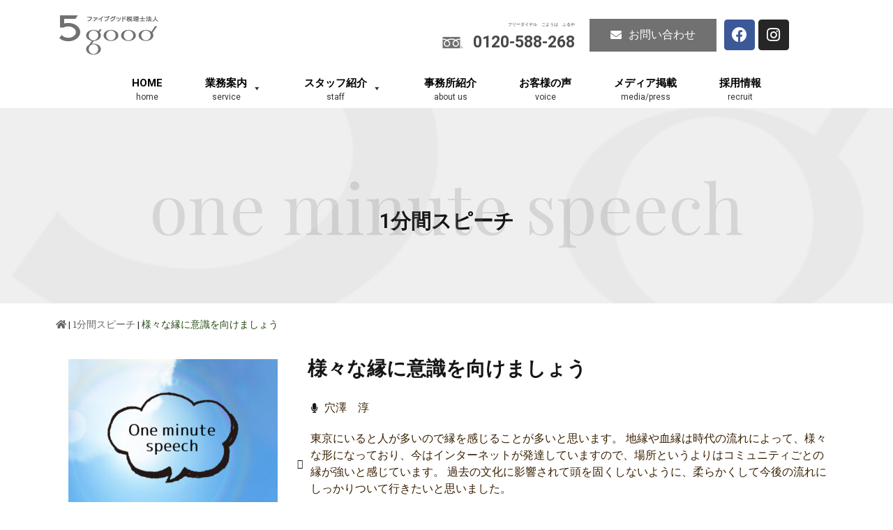

--- FILE ---
content_type: text/html; charset=UTF-8
request_url: https://faccount.jp/one_minute_speech/%E6%A7%98%E3%80%85%E3%81%AA%E7%B8%81%E3%81%AB%E6%84%8F%E8%AD%98%E3%82%92%E5%90%91%E3%81%91%E3%81%BE%E3%81%97%E3%82%87%E3%81%86/
body_size: 18093
content:
<!doctype html>
<html lang="ja"
	prefix="og: https://ogp.me/ns#" >
<head>
	<meta charset="UTF-8">
		<meta name="viewport" content="width=device-width, initial-scale=1">
	<link rel="profile" href="http://gmpg.org/xfn/11">
	
		<!-- All in One SEO 4.1.5.3 -->
		<meta name="robots" content="max-image-preview:large" />
		<link rel="canonical" href="https://faccount.jp/one_minute_speech/%e6%a7%98%e3%80%85%e3%81%aa%e7%b8%81%e3%81%ab%e6%84%8f%e8%ad%98%e3%82%92%e5%90%91%e3%81%91%e3%81%be%e3%81%97%e3%82%87%e3%81%86/" />

		<!-- Google tag (gtag.js) -->
<script async src="https://www.googletagmanager.com/gtag/js?id=G-EM86N9WBQX"></script>
<script>
  window.dataLayer = window.dataLayer || [];
  function gtag(){dataLayer.push(arguments);}
  gtag('js', new Date());

  gtag('config', 'G-EM86N9WBQX');
</script>
		<meta property="og:locale" content="ja_JP" />
		<meta property="og:site_name" content="ファイブグッド税理士法人 - 税理士事務" />
		<meta property="og:type" content="article" />
		<meta property="og:title" content="様々な縁に意識を向けましょう - ファイブグッド税理士法人" />
		<meta property="og:url" content="https://faccount.jp/one_minute_speech/%e6%a7%98%e3%80%85%e3%81%aa%e7%b8%81%e3%81%ab%e6%84%8f%e8%ad%98%e3%82%92%e5%90%91%e3%81%91%e3%81%be%e3%81%97%e3%82%87%e3%81%86/" />
		<meta property="og:image" content="https://faccount.jp/hp/wp-content/uploads/2020/09/logo-new.png" />
		<meta property="og:image:secure_url" content="https://faccount.jp/hp/wp-content/uploads/2020/09/logo-new.png" />
		<meta property="article:published_time" content="2022-04-18T07:13:45+00:00" />
		<meta property="article:modified_time" content="2022-04-18T07:13:45+00:00" />
		<meta name="twitter:card" content="summary" />
		<meta name="twitter:domain" content="faccount.jp" />
		<meta name="twitter:title" content="様々な縁に意識を向けましょう - ファイブグッド税理士法人" />
		<meta name="twitter:image" content="https://faccount.jp/hp/wp-content/uploads/2020/09/logo-new.png" />
		<script type="application/ld+json" class="aioseo-schema">
			{"@context":"https:\/\/schema.org","@graph":[{"@type":"WebSite","@id":"https:\/\/faccount.jp\/#website","url":"https:\/\/faccount.jp\/","name":"\u30d5\u30a1\u30a4\u30d6\u30b0\u30c3\u30c9\u7a0e\u7406\u58eb\u6cd5\u4eba","description":"\u7a0e\u7406\u58eb\u4e8b\u52d9","inLanguage":"ja","publisher":{"@id":"https:\/\/faccount.jp\/#organization"}},{"@type":"Organization","@id":"https:\/\/faccount.jp\/#organization","name":"\u30d5\u30a1\u30a4\u30d6\u30b0\u30c3\u30c9\u7a0e\u7406\u58eb\u6cd5\u4eba","url":"https:\/\/faccount.jp\/","logo":{"@type":"ImageObject","@id":"https:\/\/faccount.jp\/#organizationLogo","url":"https:\/\/faccount.jp\/hp\/wp-content\/uploads\/2021\/12\/logo-1.png","width":152,"height":60,"caption":"\u30d5\u30a1\u30a4\u30d6\u30b0\u30c3\u30c9\u7a0e\u7406\u58eb\u6cd5\u4eba"},"image":{"@id":"https:\/\/faccount.jp\/#organizationLogo"}},{"@type":"BreadcrumbList","@id":"https:\/\/faccount.jp\/one_minute_speech\/%e6%a7%98%e3%80%85%e3%81%aa%e7%b8%81%e3%81%ab%e6%84%8f%e8%ad%98%e3%82%92%e5%90%91%e3%81%91%e3%81%be%e3%81%97%e3%82%87%e3%81%86\/#breadcrumblist","itemListElement":[{"@type":"ListItem","@id":"https:\/\/faccount.jp\/#listItem","position":1,"item":{"@type":"WebPage","@id":"https:\/\/faccount.jp\/","name":"\u30db\u30fc\u30e0","description":"\u7a0e\u7406\u58eb\u4e8b\u52d9","url":"https:\/\/faccount.jp\/"},"nextItem":"https:\/\/faccount.jp\/one_minute_speech\/%e6%a7%98%e3%80%85%e3%81%aa%e7%b8%81%e3%81%ab%e6%84%8f%e8%ad%98%e3%82%92%e5%90%91%e3%81%91%e3%81%be%e3%81%97%e3%82%87%e3%81%86\/#listItem"},{"@type":"ListItem","@id":"https:\/\/faccount.jp\/one_minute_speech\/%e6%a7%98%e3%80%85%e3%81%aa%e7%b8%81%e3%81%ab%e6%84%8f%e8%ad%98%e3%82%92%e5%90%91%e3%81%91%e3%81%be%e3%81%97%e3%82%87%e3%81%86\/#listItem","position":2,"item":{"@type":"WebPage","@id":"https:\/\/faccount.jp\/one_minute_speech\/%e6%a7%98%e3%80%85%e3%81%aa%e7%b8%81%e3%81%ab%e6%84%8f%e8%ad%98%e3%82%92%e5%90%91%e3%81%91%e3%81%be%e3%81%97%e3%82%87%e3%81%86\/","name":"\u69d8\u3005\u306a\u7e01\u306b\u610f\u8b58\u3092\u5411\u3051\u307e\u3057\u3087\u3046","url":"https:\/\/faccount.jp\/one_minute_speech\/%e6%a7%98%e3%80%85%e3%81%aa%e7%b8%81%e3%81%ab%e6%84%8f%e8%ad%98%e3%82%92%e5%90%91%e3%81%91%e3%81%be%e3%81%97%e3%82%87%e3%81%86\/"},"previousItem":"https:\/\/faccount.jp\/#listItem"}]},{"@type":"Person","@id":"https:\/\/faccount.jp\/author\/fivegood\/#author","url":"https:\/\/faccount.jp\/author\/fivegood\/","name":"\u7a0e\u7406\u58eb\u6cd5\u4eba\u30d5\u30a1\u30a4\u30d6\u30b0\u30c3\u30c9","image":{"@type":"ImageObject","@id":"https:\/\/faccount.jp\/one_minute_speech\/%e6%a7%98%e3%80%85%e3%81%aa%e7%b8%81%e3%81%ab%e6%84%8f%e8%ad%98%e3%82%92%e5%90%91%e3%81%91%e3%81%be%e3%81%97%e3%82%87%e3%81%86\/#authorImage","url":"https:\/\/secure.gravatar.com\/avatar\/09cfb32272c7227953f35cba1c3132c3?s=96&d=mm&r=g","width":96,"height":96,"caption":"\u7a0e\u7406\u58eb\u6cd5\u4eba\u30d5\u30a1\u30a4\u30d6\u30b0\u30c3\u30c9"}},{"@type":"WebPage","@id":"https:\/\/faccount.jp\/one_minute_speech\/%e6%a7%98%e3%80%85%e3%81%aa%e7%b8%81%e3%81%ab%e6%84%8f%e8%ad%98%e3%82%92%e5%90%91%e3%81%91%e3%81%be%e3%81%97%e3%82%87%e3%81%86\/#webpage","url":"https:\/\/faccount.jp\/one_minute_speech\/%e6%a7%98%e3%80%85%e3%81%aa%e7%b8%81%e3%81%ab%e6%84%8f%e8%ad%98%e3%82%92%e5%90%91%e3%81%91%e3%81%be%e3%81%97%e3%82%87%e3%81%86\/","name":"\u69d8\u3005\u306a\u7e01\u306b\u610f\u8b58\u3092\u5411\u3051\u307e\u3057\u3087\u3046 - \u30d5\u30a1\u30a4\u30d6\u30b0\u30c3\u30c9\u7a0e\u7406\u58eb\u6cd5\u4eba","inLanguage":"ja","isPartOf":{"@id":"https:\/\/faccount.jp\/#website"},"breadcrumb":{"@id":"https:\/\/faccount.jp\/one_minute_speech\/%e6%a7%98%e3%80%85%e3%81%aa%e7%b8%81%e3%81%ab%e6%84%8f%e8%ad%98%e3%82%92%e5%90%91%e3%81%91%e3%81%be%e3%81%97%e3%82%87%e3%81%86\/#breadcrumblist"},"author":"https:\/\/faccount.jp\/author\/fivegood\/#author","creator":"https:\/\/faccount.jp\/author\/fivegood\/#author","image":{"@type":"ImageObject","@id":"https:\/\/faccount.jp\/#mainImage","url":"https:\/\/faccount.jp\/hp\/wp-content\/uploads\/2021\/09\/oms_bg.jpg","width":800,"height":600},"primaryImageOfPage":{"@id":"https:\/\/faccount.jp\/one_minute_speech\/%e6%a7%98%e3%80%85%e3%81%aa%e7%b8%81%e3%81%ab%e6%84%8f%e8%ad%98%e3%82%92%e5%90%91%e3%81%91%e3%81%be%e3%81%97%e3%82%87%e3%81%86\/#mainImage"},"datePublished":"2022-04-18T07:13:45+09:00","dateModified":"2022-04-18T07:13:45+09:00"}]}
		</script>
		<!-- All in One SEO -->


	<!-- This site is optimized with the Yoast SEO plugin v15.3 - https://yoast.com/wordpress/plugins/seo/ -->
	<title>様々な縁に意識を向けましょう - ファイブグッド税理士法人</title>
	<meta name="robots" content="index, follow, max-snippet:-1, max-image-preview:large, max-video-preview:-1" />
	<link rel="canonical" href="https://faccount.jp/one_minute_speech/様々な縁に意識を向けましょう/" />
	<meta property="og:locale" content="ja_JP" />
	<meta property="og:type" content="article" />
	<meta property="og:title" content="様々な縁に意識を向けましょう - ファイブグッド税理士法人" />
	<meta property="og:url" content="https://faccount.jp/one_minute_speech/様々な縁に意識を向けましょう/" />
	<meta property="og:site_name" content="ファイブグッド税理士法人" />
	<meta property="og:image" content="https://faccount.jp/hp/wp-content/uploads/2021/09/oms_bg.jpg" />
	<meta property="og:image:width" content="800" />
	<meta property="og:image:height" content="600" />
	<meta name="twitter:card" content="summary_large_image" />
	<meta name="twitter:label1" content="Written by">
	<meta name="twitter:data1" content="税理士法人ファイブグッド">
	<script type="application/ld+json" class="yoast-schema-graph">{"@context":"https://schema.org","@graph":[{"@type":"WebSite","@id":"https://faccount.jp/#website","url":"https://faccount.jp/","name":"\u30d5\u30a1\u30a4\u30d6\u30b0\u30c3\u30c9\u7a0e\u7406\u58eb\u6cd5\u4eba","description":"\u7a0e\u7406\u58eb\u4e8b\u52d9","potentialAction":[{"@type":"SearchAction","target":"https://faccount.jp/?s={search_term_string}","query-input":"required name=search_term_string"}],"inLanguage":"ja"},{"@type":"ImageObject","@id":"https://faccount.jp/one_minute_speech/%e6%a7%98%e3%80%85%e3%81%aa%e7%b8%81%e3%81%ab%e6%84%8f%e8%ad%98%e3%82%92%e5%90%91%e3%81%91%e3%81%be%e3%81%97%e3%82%87%e3%81%86/#primaryimage","inLanguage":"ja","url":"https://faccount.jp/hp/wp-content/uploads/2021/09/oms_bg.jpg","width":800,"height":600},{"@type":"WebPage","@id":"https://faccount.jp/one_minute_speech/%e6%a7%98%e3%80%85%e3%81%aa%e7%b8%81%e3%81%ab%e6%84%8f%e8%ad%98%e3%82%92%e5%90%91%e3%81%91%e3%81%be%e3%81%97%e3%82%87%e3%81%86/#webpage","url":"https://faccount.jp/one_minute_speech/%e6%a7%98%e3%80%85%e3%81%aa%e7%b8%81%e3%81%ab%e6%84%8f%e8%ad%98%e3%82%92%e5%90%91%e3%81%91%e3%81%be%e3%81%97%e3%82%87%e3%81%86/","name":"\u69d8\u3005\u306a\u7e01\u306b\u610f\u8b58\u3092\u5411\u3051\u307e\u3057\u3087\u3046 - \u30d5\u30a1\u30a4\u30d6\u30b0\u30c3\u30c9\u7a0e\u7406\u58eb\u6cd5\u4eba","isPartOf":{"@id":"https://faccount.jp/#website"},"primaryImageOfPage":{"@id":"https://faccount.jp/one_minute_speech/%e6%a7%98%e3%80%85%e3%81%aa%e7%b8%81%e3%81%ab%e6%84%8f%e8%ad%98%e3%82%92%e5%90%91%e3%81%91%e3%81%be%e3%81%97%e3%82%87%e3%81%86/#primaryimage"},"datePublished":"2022-04-18T07:13:45+00:00","dateModified":"2022-04-18T07:13:45+00:00","breadcrumb":{"@id":"https://faccount.jp/one_minute_speech/%e6%a7%98%e3%80%85%e3%81%aa%e7%b8%81%e3%81%ab%e6%84%8f%e8%ad%98%e3%82%92%e5%90%91%e3%81%91%e3%81%be%e3%81%97%e3%82%87%e3%81%86/#breadcrumb"},"inLanguage":"ja","potentialAction":[{"@type":"ReadAction","target":["https://faccount.jp/one_minute_speech/%e6%a7%98%e3%80%85%e3%81%aa%e7%b8%81%e3%81%ab%e6%84%8f%e8%ad%98%e3%82%92%e5%90%91%e3%81%91%e3%81%be%e3%81%97%e3%82%87%e3%81%86/"]}]},{"@type":"BreadcrumbList","@id":"https://faccount.jp/one_minute_speech/%e6%a7%98%e3%80%85%e3%81%aa%e7%b8%81%e3%81%ab%e6%84%8f%e8%ad%98%e3%82%92%e5%90%91%e3%81%91%e3%81%be%e3%81%97%e3%82%87%e3%81%86/#breadcrumb","itemListElement":[{"@type":"ListItem","position":1,"item":{"@type":"WebPage","@id":"https://faccount.jp/","url":"https://faccount.jp/","name":""}},{"@type":"ListItem","position":2,"item":{"@type":"WebPage","@id":"https://faccount.jp/one_minute_speech/","url":"https://faccount.jp/one_minute_speech/","name":"1\u5206\u9593\u30b9\u30d4\u30fc\u30c1"}},{"@type":"ListItem","position":3,"item":{"@type":"WebPage","@id":"https://faccount.jp/one_minute_speech/%e6%a7%98%e3%80%85%e3%81%aa%e7%b8%81%e3%81%ab%e6%84%8f%e8%ad%98%e3%82%92%e5%90%91%e3%81%91%e3%81%be%e3%81%97%e3%82%87%e3%81%86/","url":"https://faccount.jp/one_minute_speech/%e6%a7%98%e3%80%85%e3%81%aa%e7%b8%81%e3%81%ab%e6%84%8f%e8%ad%98%e3%82%92%e5%90%91%e3%81%91%e3%81%be%e3%81%97%e3%82%87%e3%81%86/","name":"\u69d8\u3005\u306a\u7e01\u306b\u610f\u8b58\u3092\u5411\u3051\u307e\u3057\u3087\u3046"}}]}]}</script>
	<!-- / Yoast SEO plugin. -->


<link rel='dns-prefetch' href='//s.w.org' />
<link rel="alternate" type="application/rss+xml" title="ファイブグッド税理士法人 &raquo; フィード" href="https://faccount.jp/feed/" />
<link rel="alternate" type="application/rss+xml" title="ファイブグッド税理士法人 &raquo; コメントフィード" href="https://faccount.jp/comments/feed/" />
		<!-- This site uses the Google Analytics by MonsterInsights plugin v8.10.0 - Using Analytics tracking - https://www.monsterinsights.com/ -->
		<!-- Note: MonsterInsights is not currently configured on this site. The site owner needs to authenticate with Google Analytics in the MonsterInsights settings panel. -->
					<!-- No UA code set -->
				<!-- / Google Analytics by MonsterInsights -->
				<script type="text/javascript">
			window._wpemojiSettings = {"baseUrl":"https:\/\/s.w.org\/images\/core\/emoji\/13.0.1\/72x72\/","ext":".png","svgUrl":"https:\/\/s.w.org\/images\/core\/emoji\/13.0.1\/svg\/","svgExt":".svg","source":{"concatemoji":"https:\/\/faccount.jp\/hp\/wp-includes\/js\/wp-emoji-release.min.js?ver=5.6.16"}};
			!function(e,a,t){var n,r,o,i=a.createElement("canvas"),p=i.getContext&&i.getContext("2d");function s(e,t){var a=String.fromCharCode;p.clearRect(0,0,i.width,i.height),p.fillText(a.apply(this,e),0,0);e=i.toDataURL();return p.clearRect(0,0,i.width,i.height),p.fillText(a.apply(this,t),0,0),e===i.toDataURL()}function c(e){var t=a.createElement("script");t.src=e,t.defer=t.type="text/javascript",a.getElementsByTagName("head")[0].appendChild(t)}for(o=Array("flag","emoji"),t.supports={everything:!0,everythingExceptFlag:!0},r=0;r<o.length;r++)t.supports[o[r]]=function(e){if(!p||!p.fillText)return!1;switch(p.textBaseline="top",p.font="600 32px Arial",e){case"flag":return s([127987,65039,8205,9895,65039],[127987,65039,8203,9895,65039])?!1:!s([55356,56826,55356,56819],[55356,56826,8203,55356,56819])&&!s([55356,57332,56128,56423,56128,56418,56128,56421,56128,56430,56128,56423,56128,56447],[55356,57332,8203,56128,56423,8203,56128,56418,8203,56128,56421,8203,56128,56430,8203,56128,56423,8203,56128,56447]);case"emoji":return!s([55357,56424,8205,55356,57212],[55357,56424,8203,55356,57212])}return!1}(o[r]),t.supports.everything=t.supports.everything&&t.supports[o[r]],"flag"!==o[r]&&(t.supports.everythingExceptFlag=t.supports.everythingExceptFlag&&t.supports[o[r]]);t.supports.everythingExceptFlag=t.supports.everythingExceptFlag&&!t.supports.flag,t.DOMReady=!1,t.readyCallback=function(){t.DOMReady=!0},t.supports.everything||(n=function(){t.readyCallback()},a.addEventListener?(a.addEventListener("DOMContentLoaded",n,!1),e.addEventListener("load",n,!1)):(e.attachEvent("onload",n),a.attachEvent("onreadystatechange",function(){"complete"===a.readyState&&t.readyCallback()})),(n=t.source||{}).concatemoji?c(n.concatemoji):n.wpemoji&&n.twemoji&&(c(n.twemoji),c(n.wpemoji)))}(window,document,window._wpemojiSettings);
		</script>
		<style type="text/css">
img.wp-smiley,
img.emoji {
	display: inline !important;
	border: none !important;
	box-shadow: none !important;
	height: 1em !important;
	width: 1em !important;
	margin: 0 .07em !important;
	vertical-align: -0.1em !important;
	background: none !important;
	padding: 0 !important;
}
</style>
	<link rel='stylesheet' id='pt-cv-public-style-css'  href='https://faccount.jp/hp/wp-content/plugins/content-views-query-and-display-post-page/public/assets/css/cv.css?ver=2.3.3.1' type='text/css' media='all' />
<link rel='stylesheet' id='wp-block-library-css'  href='https://faccount.jp/hp/wp-includes/css/dist/block-library/style.min.css?ver=5.6.16' type='text/css' media='all' />
<link rel='stylesheet' id='jquery-smooth-scroll-css'  href='https://faccount.jp/hp/wp-content/plugins/jquery-smooth-scroll/css/style.css?ver=5.6.16' type='text/css' media='all' />
<link rel='stylesheet' id='menu-image-css'  href='https://faccount.jp/hp/wp-content/plugins/menu-image/includes/css/menu-image.css?ver=2.9.6' type='text/css' media='all' />
<link rel='stylesheet' id='templately-editor-css'  href='https://faccount.jp/hp/wp-content/plugins/templately/assets/css/editor.css?ver=1.2.1' type='text/css' media='all' />
<link rel='stylesheet' id='whats-new-style-css'  href='https://faccount.jp/hp/wp-content/plugins/whats-new-genarator/whats-new.css?ver=2.0.2' type='text/css' media='all' />
<link rel='stylesheet' id='hfe-style-css'  href='https://faccount.jp/hp/wp-content/plugins/header-footer-elementor/assets/css/header-footer-elementor.css?ver=1.6.4' type='text/css' media='all' />
<link rel='stylesheet' id='elementor-icons-css'  href='https://faccount.jp/hp/wp-content/plugins/elementor/assets/lib/eicons/css/elementor-icons.min.css?ver=5.12.0' type='text/css' media='all' />
<link rel='stylesheet' id='elementor-frontend-legacy-css'  href='https://faccount.jp/hp/wp-content/plugins/elementor/assets/css/frontend-legacy.min.css?ver=3.4.4' type='text/css' media='all' />
<link rel='stylesheet' id='elementor-frontend-css'  href='https://faccount.jp/hp/wp-content/plugins/elementor/assets/css/frontend.min.css?ver=3.4.4' type='text/css' media='all' />
<style id='elementor-frontend-inline-css' type='text/css'>
@font-face{font-family:eicons;src:url(https://faccount.jp/hp/wp-content/plugins/elementor/assets/lib/eicons/fonts/eicons.eot?5.10.0);src:url(https://faccount.jp/hp/wp-content/plugins/elementor/assets/lib/eicons/fonts/eicons.eot?5.10.0#iefix) format("embedded-opentype"),url(https://faccount.jp/hp/wp-content/plugins/elementor/assets/lib/eicons/fonts/eicons.woff2?5.10.0) format("woff2"),url(https://faccount.jp/hp/wp-content/plugins/elementor/assets/lib/eicons/fonts/eicons.woff?5.10.0) format("woff"),url(https://faccount.jp/hp/wp-content/plugins/elementor/assets/lib/eicons/fonts/eicons.ttf?5.10.0) format("truetype"),url(https://faccount.jp/hp/wp-content/plugins/elementor/assets/lib/eicons/fonts/eicons.svg?5.10.0#eicon) format("svg");font-weight:400;font-style:normal}
</style>
<link rel='stylesheet' id='elementor-post-5-css'  href='https://faccount.jp/hp/wp-content/uploads/elementor/css/post-5.css?ver=1672312834' type='text/css' media='all' />
<link rel='stylesheet' id='elementor-pro-css'  href='https://faccount.jp/hp/wp-content/plugins/elementor-pro/assets/css/frontend.min.css?ver=3.4.1' type='text/css' media='all' />
<link rel='stylesheet' id='elementor-global-css'  href='https://faccount.jp/hp/wp-content/uploads/elementor/css/global.css?ver=1672312834' type='text/css' media='all' />
<link rel='stylesheet' id='megamenu-css'  href='https://faccount.jp/hp/wp-content/uploads/maxmegamenu/style.css?ver=c5f50b' type='text/css' media='all' />
<link rel='stylesheet' id='dashicons-css'  href='https://faccount.jp/hp/wp-includes/css/dashicons.min.css?ver=5.6.16' type='text/css' media='all' />
<link rel='stylesheet' id='hello-elementor-css'  href='https://faccount.jp/hp/wp-content/themes/hello-elementor/style.min.css?ver=2.2.0' type='text/css' media='all' />
<link rel='stylesheet' id='hello-elementor-theme-style-css'  href='https://faccount.jp/hp/wp-content/themes/hello-elementor/theme.min.css?ver=2.2.0' type='text/css' media='all' />
<link rel='stylesheet' id='elementor-post-523-css'  href='https://faccount.jp/hp/wp-content/uploads/elementor/css/post-523.css?ver=1760669156' type='text/css' media='all' />
<link rel='stylesheet' id='hfe-widgets-style-css'  href='https://faccount.jp/hp/wp-content/plugins/header-footer-elementor/inc/widgets-css/frontend.css?ver=1.6.4' type='text/css' media='all' />
<link rel='stylesheet' id='elementor-post-366-css'  href='https://faccount.jp/hp/wp-content/uploads/elementor/css/post-366.css?ver=1767603335' type='text/css' media='all' />
<link rel='stylesheet' id='elementor-post-5060-css'  href='https://faccount.jp/hp/wp-content/uploads/elementor/css/post-5060.css?ver=1696388811' type='text/css' media='all' />
<link rel='stylesheet' id='msl-main-css'  href='https://faccount.jp/hp/wp-content/plugins/master-slider/public/assets/css/masterslider.main.css?ver=3.6.2' type='text/css' media='all' />
<link rel='stylesheet' id='msl-custom-css'  href='https://faccount.jp/hp/wp-content/uploads/master-slider/custom.css?ver=1.9' type='text/css' media='all' />
<link rel='stylesheet' id='ecs-styles-css'  href='https://faccount.jp/hp/wp-content/plugins/ele-custom-skin/assets/css/ecs-style.css?ver=3.1.3' type='text/css' media='all' />
<link rel='stylesheet' id='elementor-post-2218-css'  href='https://faccount.jp/hp/wp-content/uploads/elementor/css/post-2218.css?ver=1622565293' type='text/css' media='all' />
<link rel='stylesheet' id='elementor-post-2426-css'  href='https://faccount.jp/hp/wp-content/uploads/elementor/css/post-2426.css?ver=1672344430' type='text/css' media='all' />
<link rel='stylesheet' id='elementor-post-2760-css'  href='https://faccount.jp/hp/wp-content/uploads/elementor/css/post-2760.css?ver=1622571792' type='text/css' media='all' />
<link rel='stylesheet' id='elementor-post-3168-css'  href='https://faccount.jp/hp/wp-content/uploads/elementor/css/post-3168.css?ver=1632475208' type='text/css' media='all' />
<link rel='stylesheet' id='elementor-post-4973-css'  href='https://faccount.jp/hp/wp-content/uploads/elementor/css/post-4973.css?ver=1633964332' type='text/css' media='all' />
<link rel='stylesheet' id='google-fonts-1-css'  href='https://fonts.googleapis.com/css?family=Roboto%3A100%2C100italic%2C200%2C200italic%2C300%2C300italic%2C400%2C400italic%2C500%2C500italic%2C600%2C600italic%2C700%2C700italic%2C800%2C800italic%2C900%2C900italic%7CRoboto+Slab%3A100%2C100italic%2C200%2C200italic%2C300%2C300italic%2C400%2C400italic%2C500%2C500italic%2C600%2C600italic%2C700%2C700italic%2C800%2C800italic%2C900%2C900italic%7CMontserrat%3A100%2C100italic%2C200%2C200italic%2C300%2C300italic%2C400%2C400italic%2C500%2C500italic%2C600%2C600italic%2C700%2C700italic%2C800%2C800italic%2C900%2C900italic%7CPlayfair+Display%3A100%2C100italic%2C200%2C200italic%2C300%2C300italic%2C400%2C400italic%2C500%2C500italic%2C600%2C600italic%2C700%2C700italic%2C800%2C800italic%2C900%2C900italic&#038;display=auto&#038;ver=5.6.16' type='text/css' media='all' />
<link rel='stylesheet' id='elementor-icons-shared-0-css'  href='https://faccount.jp/hp/wp-content/plugins/elementor/assets/lib/font-awesome/css/fontawesome.min.css?ver=5.15.3' type='text/css' media='all' />
<link rel='stylesheet' id='elementor-icons-fa-solid-css'  href='https://faccount.jp/hp/wp-content/plugins/elementor/assets/lib/font-awesome/css/solid.min.css?ver=5.15.3' type='text/css' media='all' />
<link rel='stylesheet' id='elementor-icons-fa-brands-css'  href='https://faccount.jp/hp/wp-content/plugins/elementor/assets/lib/font-awesome/css/brands.min.css?ver=5.15.3' type='text/css' media='all' />
<script type='text/javascript' src='https://faccount.jp/hp/wp-includes/js/jquery/jquery.min.js?ver=3.5.1' id='jquery-core-js'></script>
<script type='text/javascript' src='https://faccount.jp/hp/wp-includes/js/jquery/jquery-migrate.min.js?ver=3.3.2' id='jquery-migrate-js'></script>
<script type='text/javascript' id='ecs_ajax_load-js-extra'>
/* <![CDATA[ */
var ecs_ajax_params = {"ajaxurl":"https:\/\/faccount.jp\/hp\/wp-admin\/admin-ajax.php","posts":"{\"page\":0,\"one_minute_speech\":\"%E6%A7%98%E3%80%85%E3%81%AA%E7%B8%81%E3%81%AB%E6%84%8F%E8%AD%98%E3%82%92%E5%90%91%E3%81%91%E3%81%BE%E3%81%97%E3%82%87%E3%81%86\",\"post_type\":\"one_minute_speech\",\"name\":\"%e6%a7%98%e3%80%85%e3%81%aa%e7%b8%81%e3%81%ab%e6%84%8f%e8%ad%98%e3%82%92%e5%90%91%e3%81%91%e3%81%be%e3%81%97%e3%82%87%e3%81%86\",\"error\":\"\",\"m\":\"\",\"p\":0,\"post_parent\":\"\",\"subpost\":\"\",\"subpost_id\":\"\",\"attachment\":\"\",\"attachment_id\":0,\"pagename\":\"%e6%a7%98%e3%80%85%e3%81%aa%e7%b8%81%e3%81%ab%e6%84%8f%e8%ad%98%e3%82%92%e5%90%91%e3%81%91%e3%81%be%e3%81%97%e3%82%87%e3%81%86\",\"page_id\":0,\"second\":\"\",\"minute\":\"\",\"hour\":\"\",\"day\":0,\"monthnum\":0,\"year\":0,\"w\":0,\"category_name\":\"\",\"tag\":\"\",\"cat\":\"\",\"tag_id\":\"\",\"author\":\"\",\"author_name\":\"\",\"feed\":\"\",\"tb\":\"\",\"paged\":0,\"meta_key\":\"\",\"meta_value\":\"\",\"preview\":\"\",\"s\":\"\",\"sentence\":\"\",\"title\":\"\",\"fields\":\"\",\"menu_order\":\"\",\"embed\":\"\",\"category__in\":[],\"category__not_in\":[],\"category__and\":[],\"post__in\":[],\"post__not_in\":[],\"post_name__in\":[],\"tag__in\":[],\"tag__not_in\":[],\"tag__and\":[],\"tag_slug__in\":[],\"tag_slug__and\":[],\"post_parent__in\":[],\"post_parent__not_in\":[],\"author__in\":[],\"author__not_in\":[],\"ignore_sticky_posts\":false,\"suppress_filters\":false,\"cache_results\":true,\"update_post_term_cache\":true,\"lazy_load_term_meta\":true,\"update_post_meta_cache\":true,\"posts_per_page\":12,\"nopaging\":false,\"comments_per_page\":\"50\",\"no_found_rows\":false,\"order\":\"DESC\"}"};
/* ]]> */
</script>
<script type='text/javascript' src='https://faccount.jp/hp/wp-content/plugins/ele-custom-skin/assets/js/ecs_ajax_pagination.js?ver=3.1.3' id='ecs_ajax_load-js'></script>
<script type='text/javascript' src='https://faccount.jp/hp/wp-content/plugins/ele-custom-skin/assets/js/ecs.js?ver=3.1.3' id='ecs-script-js'></script>
<link rel="https://api.w.org/" href="https://faccount.jp/wp-json/" /><link rel="alternate" type="application/json" href="https://faccount.jp/wp-json/wp/v2/one_minute_speech/5578" /><link rel="EditURI" type="application/rsd+xml" title="RSD" href="https://faccount.jp/hp/xmlrpc.php?rsd" />
<link rel="wlwmanifest" type="application/wlwmanifest+xml" href="https://faccount.jp/hp/wp-includes/wlwmanifest.xml" /> 
<meta name="generator" content="WordPress 5.6.16" />
<link rel='shortlink' href='https://faccount.jp/?p=5578' />
<link rel="alternate" type="application/json+oembed" href="https://faccount.jp/wp-json/oembed/1.0/embed?url=https%3A%2F%2Ffaccount.jp%2Fone_minute_speech%2F%25e6%25a7%2598%25e3%2580%2585%25e3%2581%25aa%25e7%25b8%2581%25e3%2581%25ab%25e6%2584%258f%25e8%25ad%2598%25e3%2582%2592%25e5%2590%2591%25e3%2581%2591%25e3%2581%25be%25e3%2581%2597%25e3%2582%2587%25e3%2581%2586%2F" />
<link rel="alternate" type="text/xml+oembed" href="https://faccount.jp/wp-json/oembed/1.0/embed?url=https%3A%2F%2Ffaccount.jp%2Fone_minute_speech%2F%25e6%25a7%2598%25e3%2580%2585%25e3%2581%25aa%25e7%25b8%2581%25e3%2581%25ab%25e6%2584%258f%25e8%25ad%2598%25e3%2582%2592%25e5%2590%2591%25e3%2581%2591%25e3%2581%25be%25e3%2581%2597%25e3%2582%2587%25e3%2581%2586%2F&#038;format=xml" />
<!-- start Simple Custom CSS and JS -->
<style type="text/css">
/* ここにCSSコードを追加

例:
.example {
    color: red;
}

CSS の知識に磨きをかけるためにご覧ください。
http://www.w3schools.com/css/css_syntax.asp


コメント終わり */ 

h3.etitle{
  color:#3A2100;
  font-size: 1.2em;
  font-weight: 600;
}
.e_contents{
	column-gap: 2em;
    color: #777777;
    font-family: "Roboto", Sans-serif;
    font-weight: 400;
}


/* reCAPTCHA v3　表示位置 */
.grecaptcha-badge{
    margin-bottom: 70px;
}


.st0 {
    fill: #727171 !important;
}</style>
<!-- end Simple Custom CSS and JS -->
<!-- Favicon Rotator -->
<link rel="shortcut icon" href="https://faccount.jp/hp/wp-content/uploads/2021/12/logo-2.png" />
<link rel="apple-touch-icon-precomposed" href="https://faccount.jp/hp/wp-content/uploads/2021/12/logo-2.png" />
<!-- End Favicon Rotator -->
<script>var ms_grabbing_curosr = 'https://faccount.jp/hp/wp-content/plugins/master-slider/public/assets/css/common/grabbing.cur', ms_grab_curosr = 'https://faccount.jp/hp/wp-content/plugins/master-slider/public/assets/css/common/grab.cur';</script>
<meta name="generator" content="MasterSlider 3.6.2 - Responsive Touch Image Slider | avt.li/msf" />
<link rel="icon" href="https://faccount.jp/hp/wp-content/uploads/2020/09/favicon-36x36.png" sizes="32x32" />
<link rel="icon" href="https://faccount.jp/hp/wp-content/uploads/2020/09/favicon-300x300.png" sizes="192x192" />
<link rel="apple-touch-icon" href="https://faccount.jp/hp/wp-content/uploads/2020/09/favicon-300x300.png" />
<meta name="msapplication-TileImage" content="https://faccount.jp/hp/wp-content/uploads/2020/09/favicon-300x300.png" />
		<style type="text/css" id="wp-custom-css">
			h1.entry-title{
 display:none;
}		</style>
		<style type="text/css">/** Mega Menu CSS: fs **/</style>
</head>
<body class="one_minute_speech-template-default single single-one_minute_speech postid-5578 wp-custom-logo _masterslider _ms_version_3.6.2 ehf-template-hello-elementor ehf-stylesheet-hello-elementor mega-menu-menu-1 elementor-default elementor-kit-5 elementor-page-5060">

		<div data-elementor-type="header" data-elementor-id="523" class="elementor elementor-523 elementor-location-header" data-elementor-settings="[]">
		<div class="elementor-section-wrap">
					<section class="elementor-section elementor-top-section elementor-element elementor-element-d04f563 elementor-section-full_width elementor-section-height-default elementor-section-height-default" data-id="d04f563" data-element_type="section">
						<div class="elementor-container elementor-column-gap-default">
							<div class="elementor-row">
					<div class="elementor-column elementor-col-100 elementor-top-column elementor-element elementor-element-8268920" data-id="8268920" data-element_type="column">
			<div class="elementor-column-wrap elementor-element-populated">
							<div class="elementor-widget-wrap">
						<section class="elementor-section elementor-inner-section elementor-element elementor-element-c1b7740 elementor-section-boxed elementor-section-height-default elementor-section-height-default" data-id="c1b7740" data-element_type="section">
						<div class="elementor-container elementor-column-gap-default">
							<div class="elementor-row">
					<div class="elementor-column elementor-col-20 elementor-inner-column elementor-element elementor-element-d467817" data-id="d467817" data-element_type="column">
			<div class="elementor-column-wrap elementor-element-populated">
							<div class="elementor-widget-wrap">
						<div class="elementor-element elementor-element-5224644 elementor-widget elementor-widget-theme-site-logo elementor-widget-image" data-id="5224644" data-element_type="widget" data-widget_type="theme-site-logo.default">
				<div class="elementor-widget-container">
								<div class="elementor-image">
													<a href="https://faccount.jp">
							<img width="152" height="60" src="https://faccount.jp/hp/wp-content/uploads/2020/09/logo-new.png" class="attachment-full size-full" alt="ファイブグッド税理士法人　ロゴ" loading="lazy" srcset="https://faccount.jp/hp/wp-content/uploads/2020/09/logo-new.png 152w, https://faccount.jp/hp/wp-content/uploads/2020/09/logo-new-150x60.png 150w, https://faccount.jp/hp/wp-content/uploads/2020/09/logo-new-24x9.png 24w, https://faccount.jp/hp/wp-content/uploads/2020/09/logo-new-36x14.png 36w, https://faccount.jp/hp/wp-content/uploads/2020/09/logo-new-48x19.png 48w" sizes="(max-width: 152px) 100vw, 152px" />								</a>
														</div>
						</div>
				</div>
						</div>
					</div>
		</div>
				<div class="elementor-column elementor-col-20 elementor-inner-column elementor-element elementor-element-dd866f6" data-id="dd866f6" data-element_type="column">
			<div class="elementor-column-wrap">
							<div class="elementor-widget-wrap">
								</div>
					</div>
		</div>
				<div class="elementor-column elementor-col-20 elementor-inner-column elementor-element elementor-element-df80d07" data-id="df80d07" data-element_type="column">
			<div class="elementor-column-wrap elementor-element-populated">
							<div class="elementor-widget-wrap">
						<div class="elementor-element elementor-element-b3ad2e0 elementor-icon-list--layout-inline elementor-align-right elementor-mobile-align-center freedial elementor-tablet-align-center elementor-list-item-link-full_width elementor-widget elementor-widget-icon-list" data-id="b3ad2e0" data-element_type="widget" data-widget_type="icon-list.default">
				<div class="elementor-widget-container">
					<ul class="elementor-icon-list-items elementor-inline-items">
							<li class="elementor-icon-list-item elementor-inline-item">
											<span class="elementor-icon-list-icon">
							<svg xmlns="http://www.w3.org/2000/svg" xmlns:xlink="http://www.w3.org/1999/xlink" id="&#x30EC;&#x30A4;&#x30E4;&#x30FC;_1" x="0px" y="0px" viewBox="0 0 56 32" style="enable-background:new 0 0 56 32;" xml:space="preserve">
<style type="text/css">
	.st0{fill:#61A631;}
	.st1{fill:#474747;}
	.st2{fill:#FFFFFF;}
</style>
<g>
	<rect x="0.88" y="0.9" class="st0" width="46.75" height="30.51"></rect>
	<path class="st1" d="M49.03,28.87c0,1.61,1.31,2.92,2.92,2.92c1.61,0,2.92-1.31,2.92-2.92c0-1.61-1.31-2.92-2.92-2.92   C50.34,25.95,49.03,27.26,49.03,28.87 M49.37,28.87c0-1.42,1.16-2.58,2.59-2.58c1.42,0,2.58,1.16,2.58,2.58   c0,1.42-1.16,2.58-2.58,2.58C50.53,31.45,49.37,30.29,49.37,28.87"></path>
	<path class="st1" d="M53.37,30.76h-0.56l-1.13-1.75h-0.5v1.75h-0.45V26.9h1.09c0.37,0,0.66,0.09,0.87,0.27   c0.22,0.18,0.32,0.43,0.32,0.74c0,0.24-0.08,0.45-0.23,0.63c-0.16,0.18-0.37,0.31-0.64,0.38L53.37,30.76 M51.18,28.61h0.57   c0.24,0,0.43-0.06,0.58-0.19c0.15-0.13,0.22-0.29,0.22-0.48c0-0.43-0.27-0.64-0.79-0.64h-0.58V28.61z"></path>
	<path class="st2" d="M12.63,24.56c-2.57,0-5.75-1.96-5.75-6c0-3.14,3.11-5.65,5.75-7.15c2.64,1.5,5.75,4.01,5.75,7.15   C18.37,22.6,15.19,24.56,12.63,24.56 M30.24,18.49c0-3.14,3.11-5.65,5.75-7.15c2.64,1.5,5.75,4.01,5.75,7.15c0,4.04-3.18,6-5.75,6   C33.42,24.49,30.24,22.54,30.24,18.49 M47.62,5.65c-4.75,0-8.96,1.18-11.82,2.67C32.94,6.83,29,5.65,24.25,5.65   c-4.75,0-8.69,1.18-11.56,2.67C9.83,6.83,5.63,5.65,0.88,5.65v2.67c2.8,0,6.21,0.52,8.89,1.69c-2.89,1.93-5.74,4.86-5.74,8.55   c0,4.88,4.16,8.61,8.67,8.61c4.51,0,8.46-3.73,8.46-8.61c0-3.7-2.65-6.62-5.54-8.55c2.68-1.17,5.83-1.69,8.63-1.69   c2.81,0,5.97,0.52,8.64,1.69c-2.89,1.93-5.54,4.86-5.54,8.55c0,4.88,3.95,8.61,8.46,8.61c4.51,0,8.61-3.73,8.61-8.61   c0-3.7-2.79-6.62-5.69-8.55c2.68-1.17,6.09-1.69,8.9-1.69V5.65z"></path>
</g>
</svg>						</span>
										<span class="elementor-icon-list-text">0120-588-268</span>
									</li>
						</ul>
				</div>
				</div>
						</div>
					</div>
		</div>
				<div class="elementor-column elementor-col-20 elementor-inner-column elementor-element elementor-element-4ab77739" data-id="4ab77739" data-element_type="column">
			<div class="elementor-column-wrap elementor-element-populated">
							<div class="elementor-widget-wrap">
						<div class="elementor-element elementor-element-4f8ebea6 elementor-align-right elementor-tablet-align-center elementor-mobile-align-center elementor-widget elementor-widget-button" data-id="4f8ebea6" data-element_type="widget" data-widget_type="button.default">
				<div class="elementor-widget-container">
					<div class="elementor-button-wrapper">
			<a href="https://faccount.jp/contact/" class="elementor-button-link elementor-button elementor-size-md" role="button">
						<span class="elementor-button-content-wrapper">
						<span class="elementor-button-icon elementor-align-icon-left">
				<i aria-hidden="true" class="fas fa-envelope"></i>			</span>
						<span class="elementor-button-text">お問い合わせ</span>
		</span>
					</a>
		</div>
				</div>
				</div>
						</div>
					</div>
		</div>
				<div class="elementor-column elementor-col-20 elementor-inner-column elementor-element elementor-element-26ae988" data-id="26ae988" data-element_type="column">
			<div class="elementor-column-wrap elementor-element-populated">
							<div class="elementor-widget-wrap">
						<div class="elementor-element elementor-element-7ba0844 e-grid-align-left elementor-shape-rounded elementor-grid-0 elementor-widget elementor-widget-social-icons" data-id="7ba0844" data-element_type="widget" data-widget_type="social-icons.default">
				<div class="elementor-widget-container">
					<div class="elementor-social-icons-wrapper elementor-grid">
							<span class="elementor-grid-item">
					<a class="elementor-icon elementor-social-icon elementor-social-icon-facebook elementor-repeater-item-25363af" href="https://www.facebook.com/profile.php?id=100084715931518" target="_blank">
						<span class="elementor-screen-only">Facebook</span>
						<i class="fab fa-facebook"></i>					</a>
				</span>
							<span class="elementor-grid-item">
					<a class="elementor-icon elementor-social-icon elementor-social-icon-instagram elementor-repeater-item-d0485d8" href="https://www.instagram.com/fivegood_faccount/" target="_blank">
						<span class="elementor-screen-only">Instagram</span>
						<i class="fab fa-instagram"></i>					</a>
				</span>
					</div>
				</div>
				</div>
						</div>
					</div>
		</div>
								</div>
					</div>
		</section>
						</div>
					</div>
		</div>
								</div>
					</div>
		</section>
				<section class="elementor-section elementor-top-section elementor-element elementor-element-68b9afc elementor-section-full_width elementor-section-height-default elementor-section-height-default" data-id="68b9afc" data-element_type="section">
						<div class="elementor-container elementor-column-gap-narrow">
							<div class="elementor-row">
					<div class="elementor-column elementor-col-100 elementor-top-column elementor-element elementor-element-f7ceba9" data-id="f7ceba9" data-element_type="column">
			<div class="elementor-column-wrap elementor-element-populated">
							<div class="elementor-widget-wrap">
						<div class="elementor-element elementor-element-8a98b82 elementor-widget__width-inherit top-megamenu elementor-widget elementor-widget-wp-widget-maxmegamenu" data-id="8a98b82" data-element_type="widget" data-widget_type="wp-widget-maxmegamenu.default">
				<div class="elementor-widget-container">
			<div id="mega-menu-wrap-menu-1" class="mega-menu-wrap"><div class="mega-menu-toggle"><div class="mega-toggle-blocks-left"></div><div class="mega-toggle-blocks-center"></div><div class="mega-toggle-blocks-right"><div class='mega-toggle-block mega-menu-toggle-animated-block mega-toggle-block-1' id='mega-toggle-block-1'><button aria-label="Toggle Menu" class="mega-toggle-animated mega-toggle-animated-slider" type="button" aria-expanded="false">
                  <span class="mega-toggle-animated-box">
                    <span class="mega-toggle-animated-inner"></span>
                  </span>
                </button></div></div></div><ul id="mega-menu-menu-1" class="mega-menu max-mega-menu mega-menu-horizontal mega-no-js" data-event="hover_intent" data-effect="slide_up" data-effect-speed="200" data-effect-mobile="slide" data-effect-speed-mobile="200" data-mobile-force-width="false" data-second-click="go" data-document-click="collapse" data-vertical-behaviour="standard" data-breakpoint="768" data-unbind="true" data-hover-intent-timeout="300" data-hover-intent-interval="100"><li class='mega-menu-item mega-menu-item-type-post_type mega-menu-item-object-page mega-menu-item-home mega-align-bottom-left mega-menu-flyout mega-has-description mega-menu-item-313' id='mega-menu-item-313'><a class="mega-menu-link" href="https://faccount.jp/" tabindex="0"><span class="mega-description-group"><span class="mega-menu-title">HOME</span><span class="mega-menu-description">home</span></span></a></li><li class='mega-menu-item mega-menu-item-type-post_type mega-menu-item-object-page mega-menu-item-has-children mega-menu-megamenu mega-align-bottom-left mega-menu-megamenu mega-has-description mega-menu-item-122' id='mega-menu-item-122'><a class="mega-menu-link" href="https://faccount.jp/service/" aria-haspopup="true" aria-expanded="false" tabindex="0"><span class="mega-description-group"><span class="mega-menu-title">業務案内</span><span class="mega-menu-description">service</span></span><span class="mega-indicator"></span></a>
<ul class="mega-sub-menu">
<li class='mega-menu-item mega-menu-item-type-post_type mega-menu-item-object-page mega-menu-columns-1-of-5 mega-menu-item-226' id='mega-menu-item-226'><a class="menu-image-title-before menu-image-not-hovered mega-menu-link" href="https://faccount.jp/service/service01/"><span class="menu-image-title-before menu-image-title">税務顧問</span><img width="150" height="150" src="https://faccount.jp/hp/wp-content/uploads/2021/10/22141721_m-150x150.jpg" class="menu-image menu-image-title-before" alt="" loading="lazy" /></a></li><li class='mega-menu-item mega-menu-item-type-post_type mega-menu-item-object-page mega-menu-columns-1-of-5 mega-menu-item-230' id='mega-menu-item-230'><a class="menu-image-title-before menu-image-not-hovered mega-menu-link" href="https://faccount.jp/service/service02/"><span class="menu-image-title-before menu-image-title">単発決算代行</span><img width="150" height="150" src="https://faccount.jp/hp/wp-content/uploads/2020/11/200-150x150.jpg" class="menu-image menu-image-title-before" alt="" loading="lazy" /></a></li><li class='mega-menu-item mega-menu-item-type-post_type mega-menu-item-object-page mega-2-columns mega-menu-columns-1-of-5 mega-menu-item-227' id='mega-menu-item-227'><a class="menu-image-title-before menu-image-not-hovered mega-menu-link" href="https://faccount.jp/service/service03/"><span class="menu-image-title-before menu-image-title">融資相談</span><img width="150" height="150" src="https://faccount.jp/hp/wp-content/uploads/2021/03/3323942_m-150x150.jpg" class="menu-image menu-image-title-before" alt="" loading="lazy" /></a></li><li class='mega-menu-item mega-menu-item-type-post_type mega-menu-item-object-page mega-menu-columns-1-of-5 mega-menu-item-233' id='mega-menu-item-233'><a class="menu-image-title-before menu-image-not-hovered mega-menu-link" href="https://faccount.jp/service/service04/"><span class="menu-image-title-before menu-image-title">相続相談</span><img width="150" height="150" src="https://faccount.jp/hp/wp-content/uploads/2020/11/202-150x150.jpg" class="menu-image menu-image-title-before" alt="" loading="lazy" /></a></li><li class='mega-menu-item mega-menu-item-type-post_type mega-menu-item-object-page mega-menu-columns-1-of-5 mega-menu-item-3347' id='mega-menu-item-3347'><a class="menu-image-title-before menu-image-not-hovered mega-menu-link" href="https://faccount.jp/service/service09/"><span class="menu-image-title-before menu-image-title">税務セカンドオピニオンサービス</span><img width="150" height="150" src="https://faccount.jp/hp/wp-content/uploads/2021/03/087_600-423-150x150.jpg" class="menu-image menu-image-title-before" alt="" loading="lazy" /></a></li><li class='mega-menu-item mega-menu-item-type-post_type mega-menu-item-object-page mega-menu-columns-1-of-5 mega-menu-clear mega-menu-item-3301' id='mega-menu-item-3301'><a class="menu-image-title-before menu-image-not-hovered mega-menu-link" href="https://faccount.jp/service/service05/"><span class="menu-image-title-before menu-image-title">経理代行業務</span><img width="150" height="150" src="https://faccount.jp/hp/wp-content/uploads/2021/03/177_600-423-150x150.jpg" class="menu-image menu-image-title-before" alt="" loading="lazy" /></a></li><li class='mega-menu-item mega-menu-item-type-post_type mega-menu-item-object-page mega-menu-columns-1-of-5 mega-menu-item-3302' id='mega-menu-item-3302'><a class="menu-image-title-before menu-image-not-hovered mega-menu-link" href="https://faccount.jp/service/service06/"><span class="menu-image-title-before menu-image-title">給与計算代行</span><img width="150" height="150" src="https://faccount.jp/hp/wp-content/uploads/2021/03/1815143_l-150x150.jpg" class="menu-image menu-image-title-before" alt="" loading="lazy" /></a></li><li class='mega-menu-item mega-menu-item-type-post_type mega-menu-item-object-page mega-menu-columns-1-of-5 mega-menu-item-3303' id='mega-menu-item-3303'><a class="menu-image-title-before menu-image-not-hovered mega-menu-link" href="https://faccount.jp/service/service07/"><span class="menu-image-title-before menu-image-title">確定申告業務</span><img width="150" height="150" src="https://faccount.jp/hp/wp-content/uploads/2021/03/4503873_l-150x150.jpg" class="menu-image menu-image-title-before" alt="" loading="lazy" /></a></li><li class='mega-menu-item mega-menu-item-type-post_type mega-menu-item-object-page mega-menu-columns-1-of-5 mega-menu-item-3304' id='mega-menu-item-3304'><a class="menu-image-title-before menu-image-not-hovered mega-menu-link" href="https://faccount.jp/service/service08/"><span class="menu-image-title-before menu-image-title">法人設立業務</span><img width="150" height="150" src="https://faccount.jp/hp/wp-content/uploads/2021/05/pic_system02-150x150.png" class="menu-image menu-image-title-before" alt="" loading="lazy" /></a></li><li class='mega-menu-item mega-menu-item-type-post_type mega-menu-item-object-page mega-menu-columns-1-of-5 mega-menu-item-3305' id='mega-menu-item-3305'><a class="menu-image-title-before menu-image-not-hovered mega-menu-link" href="https://faccount.jp/service/service10/"><span class="menu-image-title-before menu-image-title">保険提案コンサルティング</span><img width="150" height="150" src="https://faccount.jp/hp/wp-content/uploads/2021/05/pic_system01-150x150.png" class="menu-image menu-image-title-before" alt="" loading="lazy" /></a></li></ul>
</li><li class='mega-menu-item mega-menu-item-type-post_type mega-menu-item-object-page mega-menu-item-has-children mega-menu-megamenu mega-align-bottom-left mega-menu-megamenu mega-has-description mega-menu-item-118' id='mega-menu-item-118'><a class="mega-menu-link" href="https://faccount.jp/staff/" aria-haspopup="true" aria-expanded="false" tabindex="0"><span class="mega-description-group"><span class="mega-menu-title">スタッフ紹介</span><span class="mega-menu-description">staff</span></span><span class="mega-indicator"></span></a>
<ul class="mega-sub-menu">
<li class='mega-menu-item mega-menu-item-type-post_type mega-menu-item-object-page mega-menu-columns-1-of-10 mega-menu-item-143' id='mega-menu-item-143'><a class="menu-image-title-above menu-image-not-hovered mega-menu-link" href="https://faccount.jp/staff/furuya_y/"><span class="menu-image-title-above menu-image-title">古屋 佳男</span><img width="150" height="150" src="https://faccount.jp/hp/wp-content/uploads/2020/11/furuya_y-150x150.png" class="menu-image menu-image-title-above" alt="古屋　佳男" loading="lazy" /></a></li><li class='mega-menu-item mega-menu-item-type-post_type mega-menu-item-object-page mega-menu-columns-1-of-10 mega-menu-item-6122' id='mega-menu-item-6122'><a class="menu-image-title-above menu-image-not-hovered mega-menu-link" href="https://faccount.jp/staff/taniguchi_y/"><span class="menu-image-title-above menu-image-title">谷口 義弘</span><img width="150" height="150" src="https://faccount.jp/hp/wp-content/uploads/2022/06/01_taniguchi_500-500-150x150.png" class="menu-image menu-image-title-above" alt="谷口 義弘" loading="lazy" /></a></li><li class='mega-menu-item mega-menu-item-type-post_type mega-menu-item-object-page mega-menu-columns-1-of-10 mega-menu-item-8430' id='mega-menu-item-8430'><a class="menu-image-title-above menu-image-not-hovered mega-menu-link" href="https://faccount.jp/staff/kinokuniya_s/"><span class="menu-image-title-above menu-image-title">紀國谷 伸二</span><img width="150" height="150" src="https://faccount.jp/hp/wp-content/uploads/2024/11/紀國谷先生_500×500-150x150.png" class="menu-image menu-image-title-above" alt="紀國谷 伸二" loading="lazy" /></a></li><li class='mega-menu-item mega-menu-item-type-post_type mega-menu-item-object-page mega-menu-columns-1-of-10 mega-menu-item-1176' id='mega-menu-item-1176'><a class="menu-image-title-above menu-image-not-hovered mega-menu-link" href="https://faccount.jp/staff/yamada_n/"><span class="menu-image-title-above menu-image-title">山田 直惠</span><img width="150" height="150" src="https://faccount.jp/hp/wp-content/uploads/2020/11/yamada_naoe-150x150.png" class="menu-image menu-image-title-above" alt="山田 直惠" loading="lazy" /></a></li><li class='mega-menu-item mega-menu-item-type-post_type mega-menu-item-object-page mega-menu-columns-1-of-10 mega-menu-item-1920' id='mega-menu-item-1920'><a class="menu-image-title-above menu-image-not-hovered mega-menu-link" href="https://faccount.jp/staff/anazawa_j/"><span class="menu-image-title-above menu-image-title">穴澤 淳</span><img width="150" height="150" src="https://faccount.jp/hp/wp-content/uploads/2020/11/010-02-150x150.png" class="menu-image menu-image-title-above" alt="穴澤 淳" loading="lazy" /></a></li><li class='mega-menu-item mega-menu-item-type-post_type mega-menu-item-object-page mega-menu-columns-1-of-10 mega-menu-item-1918' id='mega-menu-item-1918'><a class="menu-image-title-above menu-image-not-hovered mega-menu-link" href="https://faccount.jp/staff/enomoto_c/"><span class="menu-image-title-above menu-image-title">榎本 千恵美</span><img width="150" height="150" src="https://faccount.jp/hp/wp-content/uploads/2021/01/034-500-500-150x150.png" class="menu-image menu-image-title-above" alt="榎本 千恵美" loading="lazy" /></a></li><li class='mega-menu-item mega-menu-item-type-post_type mega-menu-item-object-page mega-menu-columns-1-of-10 mega-menu-item-1916' id='mega-menu-item-1916'><a class="menu-image-title-above menu-image-not-hovered mega-menu-link" href="https://faccount.jp/staff/terada_h/"><span class="menu-image-title-above menu-image-title">寺田 悠</span><img width="150" height="150" src="https://faccount.jp/hp/wp-content/uploads/2021/01/038-500-500-150x150.png" class="menu-image menu-image-title-above" alt="寺田 悠" loading="lazy" /></a></li><li class='mega-menu-item mega-menu-item-type-post_type mega-menu-item-object-page mega-menu-columns-1-of-10 mega-menu-item-6090' id='mega-menu-item-6090'><a class="menu-image-title-above menu-image-not-hovered mega-menu-link" href="https://faccount.jp/staff/oyama_k/"><span class="menu-image-title-above menu-image-title">雄山 佳緒</span><img width="150" height="150" src="https://faccount.jp/hp/wp-content/uploads/2022/06/12_oyama_500-500-150x150.png" class="menu-image menu-image-title-above" alt="雄山 佳緒" loading="lazy" /></a></li><li class='mega-menu-item mega-menu-item-type-post_type mega-menu-item-object-page mega-menu-columns-1-of-10 mega-menu-item-6745' id='mega-menu-item-6745'><a class="menu-image-title-above menu-image-not-hovered mega-menu-link" href="https://faccount.jp/staff/hayashi_a/"><span class="menu-image-title-above menu-image-title">林 あかり</span><img width="150" height="150" src="https://faccount.jp/hp/wp-content/uploads/2023/05/hayashi_akari_500-500-150x150.png" class="menu-image menu-image-title-above" alt="林 あかり" loading="lazy" /></a></li><li class='mega-menu-item mega-menu-item-type-post_type mega-menu-item-object-page mega-menu-columns-1-of-10 mega-menu-item-6746' id='mega-menu-item-6746'><a class="menu-image-title-above menu-image-not-hovered mega-menu-link" href="https://faccount.jp/staff/seo_y/"><span class="menu-image-title-above menu-image-title">妹尾 圭剛</span><img width="150" height="150" src="https://faccount.jp/hp/wp-content/uploads/2023/05/imoo_keigo_500-500-150x150.png" class="menu-image menu-image-title-above" alt="妹尾 圭剛" loading="lazy" /></a></li><li class='mega-menu-item mega-menu-item-type-post_type mega-menu-item-object-page mega-menu-columns-1-of-10 mega-menu-clear mega-menu-item-6936' id='mega-menu-item-6936'><a class="menu-image-title-above menu-image-not-hovered mega-menu-link" href="https://faccount.jp/staff/higuchi_s/"><span class="menu-image-title-above menu-image-title">樋口 時雨</span><img width="150" height="150" src="https://faccount.jp/hp/wp-content/uploads/2023/08/higuchi_500-500-3-150x150.png" class="menu-image menu-image-title-above" alt="樋口 時雨" loading="lazy" /></a></li><li class='mega-menu-item mega-menu-item-type-post_type mega-menu-item-object-page mega-menu-columns-1-of-10 mega-menu-item-7774' id='mega-menu-item-7774'><a class="menu-image-title-above menu-image-not-hovered mega-menu-link" href="https://faccount.jp/staff/ooiwa_h/"><span class="menu-image-title-above menu-image-title">大岩 一美</span><img width="150" height="150" src="https://faccount.jp/hp/wp-content/uploads/2024/04/ooiwa_500-500-150x150.png" class="menu-image menu-image-title-above" alt="大岩 一美" loading="lazy" /></a></li><li class='mega-menu-item mega-menu-item-type-post_type mega-menu-item-object-page mega-menu-columns-1-of-10 mega-menu-item-8891' id='mega-menu-item-8891'><a class="menu-image-title-above menu-image-not-hovered mega-menu-link" href="https://faccount.jp/staff/yoshida_r/"><span class="menu-image-title-above menu-image-title">吉田 龍之介</span><img width="150" height="150" src="https://faccount.jp/hp/wp-content/uploads/2025/03/yoshida_500-500-150x150.png" class="menu-image menu-image-title-above" alt="吉田 龍之介" loading="lazy" /></a></li><li class='mega-menu-item mega-menu-item-type-post_type mega-menu-item-object-page mega-menu-columns-1-of-10 mega-menu-item-6093' id='mega-menu-item-6093'><a class="menu-image-title-above menu-image-not-hovered mega-menu-link" href="https://faccount.jp/staff/ohara_y/"><span class="menu-image-title-above menu-image-title">尾原 佳樹</span><img width="150" height="150" src="https://faccount.jp/hp/wp-content/uploads/2022/06/04_ohara_500-500-150x150.png" class="menu-image menu-image-title-above" alt="尾原 佳樹" loading="lazy" /></a></li><li class='mega-menu-item mega-menu-item-type-post_type mega-menu-item-object-page mega-menu-columns-1-of-10 mega-menu-item-9254' id='mega-menu-item-9254'><a class="menu-image-title-above menu-image-not-hovered mega-menu-link" href="https://faccount.jp/staff/vuthily/"><span class="menu-image-title-above menu-image-title">VU THI LY</span><img width="150" height="150" src="https://faccount.jp/hp/wp-content/uploads/2025/09/vuthily_500-500-1-150x150.png" class="menu-image menu-image-title-above" alt="VU THI LY" loading="lazy" /></a></li><li class='mega-menu-item mega-menu-item-type-post_type mega-menu-item-object-page mega-menu-columns-1-of-10 mega-menu-item-1915' id='mega-menu-item-1915'><a class="menu-image-title-above menu-image-not-hovered mega-menu-link" href="https://faccount.jp/staff/ikeno_t/"><span class="menu-image-title-above menu-image-title">池野 智</span><img width="150" height="150" src="https://faccount.jp/hp/wp-content/uploads/2021/01/063-500-500-150x150.png" class="menu-image menu-image-title-above" alt="池野 智" loading="lazy" /></a></li><li class='mega-menu-item mega-menu-item-type-post_type mega-menu-item-object-page mega-menu-columns-1-of-10 mega-menu-item-1911' id='mega-menu-item-1911'><a class="menu-image-title-above menu-image-not-hovered mega-menu-link" href="https://faccount.jp/staff/takahashi_m/"><span class="menu-image-title-above menu-image-title">高橋 真紀</span><img width="150" height="150" src="https://faccount.jp/hp/wp-content/uploads/2021/01/069-500-500-150x150.png" class="menu-image menu-image-title-above" alt="高橋 真紀" loading="lazy" /></a></li><li class='mega-menu-item mega-menu-item-type-post_type mega-menu-item-object-page mega-menu-columns-1-of-10 mega-menu-item-6087' id='mega-menu-item-6087'><a class="menu-image-title-above menu-image-not-hovered mega-menu-link" href="https://faccount.jp/staff/kato_k/"><span class="menu-image-title-above menu-image-title">加藤 香織</span><img width="150" height="150" src="https://faccount.jp/hp/wp-content/uploads/2022/06/09_kato_500-500-150x150.png" class="menu-image menu-image-title-above" alt="加藤 香織" loading="lazy" /></a></li><li class='mega-menu-item mega-menu-item-type-post_type mega-menu-item-object-page mega-menu-columns-1-of-10 mega-menu-item-6088' id='mega-menu-item-6088'><a class="menu-image-title-above menu-image-not-hovered mega-menu-link" href="https://faccount.jp/staff/tanaka_a/"><span class="menu-image-title-above menu-image-title">田中 鮎子</span><img width="150" height="150" src="https://faccount.jp/hp/wp-content/uploads/2022/06/11_tanaka_500-500-150x150.png" class="menu-image menu-image-title-above" alt="田中 鮎子" loading="lazy" /></a></li><li class='mega-menu-item mega-menu-item-type-post_type mega-menu-item-object-page mega-menu-columns-1-of-10 mega-menu-item-6089' id='mega-menu-item-6089'><a class="menu-image-title-above menu-image-not-hovered mega-menu-link" href="https://faccount.jp/staff/ishii_s/"><span class="menu-image-title-above menu-image-title">石井 節子</span><img width="150" height="150" src="https://faccount.jp/hp/wp-content/uploads/2022/06/10_ishii_500-500-150x150.png" class="menu-image menu-image-title-above" alt="石井 節子" loading="lazy" /></a></li><li class='mega-menu-item mega-menu-item-type-post_type mega-menu-item-object-page mega-menu-columns-1-of-10 mega-menu-clear mega-menu-item-9257' id='mega-menu-item-9257'><a class="menu-image-title-above menu-image-not-hovered mega-menu-link" href="https://faccount.jp/staff/sato_s/"><span class="menu-image-title-above menu-image-title">佐藤聖子</span><img width="150" height="150" src="https://faccount.jp/hp/wp-content/uploads/2025/09/sato_500-500-150x150.png" class="menu-image menu-image-title-above" alt="佐藤聖子" loading="lazy" /></a></li><li class='mega-menu-item mega-menu-item-type-post_type mega-menu-item-object-page mega-menu-columns-1-of-10 mega-menu-item-9256' id='mega-menu-item-9256'><a class="menu-image-title-above menu-image-not-hovered mega-menu-link" href="https://faccount.jp/staff/shimura_n/"><span class="menu-image-title-above menu-image-title">志村直子</span><img width="150" height="150" src="https://faccount.jp/hp/wp-content/uploads/2025/09/shimura_500-500-150x150.png" class="menu-image menu-image-title-above" alt="志村直子" loading="lazy" /></a></li><li class='mega-menu-item mega-menu-item-type-post_type mega-menu-item-object-page mega-menu-columns-1-of-10 mega-menu-item-9255' id='mega-menu-item-9255'><a class="menu-image-title-above menu-image-not-hovered mega-menu-link" href="https://faccount.jp/staff/hiruta_n/"><span class="menu-image-title-above menu-image-title">蛭田伸恵</span><img width="150" height="150" src="https://faccount.jp/hp/wp-content/uploads/2025/09/hiruta_500-500-150x150.png" class="menu-image menu-image-title-above" alt="蛭田伸恵" loading="lazy" /></a></li></ul>
</li><li class='mega-menu-item mega-menu-item-type-post_type mega-menu-item-object-page mega-align-bottom-left mega-menu-flyout mega-has-description mega-menu-item-120' id='mega-menu-item-120'><a class="mega-menu-link" href="https://faccount.jp/aboutus/" tabindex="0"><span class="mega-description-group"><span class="mega-menu-title">事務所紹介</span><span class="mega-menu-description">about us</span></span></a></li><li class='mega-menu-item mega-menu-item-type-post_type mega-menu-item-object-page mega-align-bottom-left mega-menu-flyout mega-has-description mega-menu-item-1688' id='mega-menu-item-1688'><a class="mega-menu-link" href="https://faccount.jp/customers_voice/" tabindex="0"><span class="mega-description-group"><span class="mega-menu-title">お客様の声</span><span class="mega-menu-description">voice</span></span></a></li><li class='mega-menu-item mega-menu-item-type-custom mega-menu-item-object-custom mega-align-bottom-left mega-menu-flyout mega-has-description mega-menu-item-2265' id='mega-menu-item-2265'><a class="mega-menu-link" href="/media/" tabindex="0"><span class="mega-description-group"><span class="mega-menu-title">メディア掲載</span><span class="mega-menu-description">media/press</span></span></a></li><li class='mega-menu-item mega-menu-item-type-post_type mega-menu-item-object-page mega-align-bottom-left mega-menu-flyout mega-has-description mega-menu-item-121' id='mega-menu-item-121'><a class="mega-menu-link" href="https://faccount.jp/recruit/" tabindex="0"><span class="mega-description-group"><span class="mega-menu-title">採用情報</span><span class="mega-menu-description">recruit</span></span></a></li></ul></div>		</div>
				</div>
						</div>
					</div>
		</div>
								</div>
					</div>
		</section>
				</div>
		</div>
				<div data-elementor-type="single-post" data-elementor-id="5060" class="elementor elementor-5060 elementor-location-single post-5578 one_minute_speech type-one_minute_speech status-publish has-post-thumbnail hentry" data-elementor-settings="[]">
		<div class="elementor-section-wrap">
					<section class="elementor-section elementor-top-section elementor-element elementor-element-0376663 elementor-section-full_width elementor-section-height-min-height elementor-section-height-default elementor-section-items-middle" data-id="0376663" data-element_type="section" data-settings="{&quot;animation&quot;:&quot;none&quot;,&quot;background_background&quot;:&quot;classic&quot;}">
							<div class="elementor-background-overlay"></div>
							<div class="elementor-container elementor-column-gap-default">
							<div class="elementor-row">
					<div class="elementor-column elementor-col-100 elementor-top-column elementor-element elementor-element-c1cad1f" data-id="c1cad1f" data-element_type="column">
			<div class="elementor-column-wrap elementor-element-populated">
							<div class="elementor-widget-wrap">
						<section class="elementor-section elementor-inner-section elementor-element elementor-element-5e62473 elementor-section-boxed elementor-section-height-default elementor-section-height-default" data-id="5e62473" data-element_type="section">
						<div class="elementor-container elementor-column-gap-default">
							<div class="elementor-row">
					<div class="elementor-column elementor-col-100 elementor-inner-column elementor-element elementor-element-89bde02" data-id="89bde02" data-element_type="column">
			<div class="elementor-column-wrap elementor-element-populated">
							<div class="elementor-widget-wrap">
						<div class="elementor-element elementor-element-e62d6e6 elementor-widget elementor-widget-heading" data-id="e62d6e6" data-element_type="widget" data-widget_type="heading.default">
				<div class="elementor-widget-container">
			<h2 class="elementor-heading-title elementor-size-default">1分間スピーチ</h2>		</div>
				</div>
				<div class="elementor-element elementor-element-5beb606 elementor-invisible elementor-widget elementor-widget-text-editor" data-id="5beb606" data-element_type="widget" data-settings="{&quot;motion_fx_motion_fx_scrolling&quot;:&quot;yes&quot;,&quot;_animation&quot;:&quot;lightSpeedIn&quot;,&quot;motion_fx_devices&quot;:[&quot;desktop&quot;,&quot;tablet&quot;,&quot;mobile&quot;]}" data-widget_type="text-editor.default">
				<div class="elementor-widget-container">
								<div class="elementor-text-editor elementor-clearfix">
				<p>one minute speech</p>					</div>
						</div>
				</div>
						</div>
					</div>
		</div>
								</div>
					</div>
		</section>
						</div>
					</div>
		</div>
								</div>
					</div>
		</section>
				<section class="elementor-section elementor-top-section elementor-element elementor-element-3c6f6213 elementor-section-boxed elementor-section-height-default elementor-section-height-default" data-id="3c6f6213" data-element_type="section">
						<div class="elementor-container elementor-column-gap-default">
							<div class="elementor-row">
					<div class="elementor-column elementor-col-100 elementor-top-column elementor-element elementor-element-ca04cb8" data-id="ca04cb8" data-element_type="column">
			<div class="elementor-column-wrap elementor-element-populated">
							<div class="elementor-widget-wrap">
						<div class="elementor-element elementor-element-febeb16 elementor-widget elementor-widget-shortcode" data-id="febeb16" data-element_type="widget" data-widget_type="shortcode.default">
				<div class="elementor-widget-container">
					<div class="elementor-shortcode"><div class="elementor-element elementor-element-2756a8bf elementor-widget elementor-widget-breadcrumbs" data-id="2756a8bf" data-element_type="widget" data-widget_type="breadcrumbs.default">
<div class="elementor-widget-container">
<p id="breadcrumbs"><span><span><a href="https://faccount.jp/hp/"><i aria-hidden="true" class="fas fa-home"></i></a> | <a href="https://faccount.jp/hp/one_minute_speech/">1分間スピーチ</a> | <span class="breadcrumb_last" aria-current="page">様々な縁に意識を向けましょう</span></span></span></p>
</div>
</div></div>
				</div>
				</div>
						</div>
					</div>
		</div>
								</div>
					</div>
		</section>
				<section class="elementor-section elementor-top-section elementor-element elementor-element-55011819 elementor-section-boxed elementor-section-height-default elementor-section-height-default" data-id="55011819" data-element_type="section">
						<div class="elementor-container elementor-column-gap-default">
							<div class="elementor-row">
					<div class="elementor-column elementor-col-100 elementor-top-column elementor-element elementor-element-7d71f930" data-id="7d71f930" data-element_type="column">
			<div class="elementor-column-wrap elementor-element-populated">
							<div class="elementor-widget-wrap">
						<section class="elementor-section elementor-inner-section elementor-element elementor-element-1576cf9e elementor-section-boxed elementor-section-height-default elementor-section-height-default" data-id="1576cf9e" data-element_type="section">
						<div class="elementor-container elementor-column-gap-default">
							<div class="elementor-row">
					<div class="elementor-column elementor-col-50 elementor-inner-column elementor-element elementor-element-1290d2fc" data-id="1290d2fc" data-element_type="column">
			<div class="elementor-column-wrap elementor-element-populated">
							<div class="elementor-widget-wrap">
						<div class="elementor-element elementor-element-5f17d454 elementor-widget elementor-widget-theme-post-featured-image elementor-widget-image" data-id="5f17d454" data-element_type="widget" data-widget_type="theme-post-featured-image.default">
				<div class="elementor-widget-container">
								<div class="elementor-image">
												<img width="300" height="225" src="https://faccount.jp/hp/wp-content/uploads/2021/09/oms_bg-300x225.jpg" class="attachment-medium size-medium" alt="" loading="lazy" srcset="https://faccount.jp/hp/wp-content/uploads/2021/09/oms_bg-300x225.jpg 300w, https://faccount.jp/hp/wp-content/uploads/2021/09/oms_bg-768x576.jpg 768w, https://faccount.jp/hp/wp-content/uploads/2021/09/oms_bg-24x18.jpg 24w, https://faccount.jp/hp/wp-content/uploads/2021/09/oms_bg-36x27.jpg 36w, https://faccount.jp/hp/wp-content/uploads/2021/09/oms_bg-48x36.jpg 48w, https://faccount.jp/hp/wp-content/uploads/2021/09/oms_bg.jpg 800w" sizes="(max-width: 300px) 100vw, 300px" />														</div>
						</div>
				</div>
						</div>
					</div>
		</div>
				<div class="elementor-column elementor-col-50 elementor-inner-column elementor-element elementor-element-993c39a" data-id="993c39a" data-element_type="column">
			<div class="elementor-column-wrap elementor-element-populated">
							<div class="elementor-widget-wrap">
						<div class="elementor-element elementor-element-449d493b elementor-widget elementor-widget-theme-post-title elementor-page-title elementor-widget-heading" data-id="449d493b" data-element_type="widget" data-widget_type="theme-post-title.default">
				<div class="elementor-widget-container">
			<h3 class="elementor-heading-title elementor-size-default">様々な縁に意識を向けましょう</h3>		</div>
				</div>
				<div class="elementor-element elementor-element-3b35931 elementor-widget elementor-widget-post-info" data-id="3b35931" data-element_type="widget" data-widget_type="post-info.default">
				<div class="elementor-widget-container">
					<ul class="elementor-inline-items elementor-icon-list-items elementor-post-info">
					<li class="elementor-icon-list-item elementor-repeater-item-5895ca5 elementor-inline-item">
										<span class="elementor-icon-list-icon">
								<i aria-hidden="true" class="fas fa-microphone"></i>							</span>
									<span class="elementor-icon-list-text elementor-post-info__item elementor-post-info__item--type-custom">
										穴澤　淳					</span>
								</li>
				</ul>
				</div>
				</div>
				<div class="elementor-element elementor-element-f66cd89 elementor-widget elementor-widget-post-info" data-id="f66cd89" data-element_type="widget" data-widget_type="post-info.default">
				<div class="elementor-widget-container">
					<ul class="elementor-inline-items elementor-icon-list-items elementor-post-info">
					<li class="elementor-icon-list-item elementor-repeater-item-5895ca5 elementor-inline-item">
										<span class="elementor-icon-list-icon">
								<i aria-hidden="true" class="far fa-tags"></i>							</span>
									<span class="elementor-icon-list-text elementor-post-info__item elementor-post-info__item--type-custom">
										東京にいると人が多いので縁を感じることが多いと思います。
地縁や血縁は時代の流れによって、様々な形になっており、今はインターネットが発達していますので、場所というよりはコミュニティごとの縁が強いと感じています。
過去の文化に影響されて頭を固くしないように、柔らかくして今後の流れにしっかりついて行きたいと思いました。					</span>
								</li>
				</ul>
				</div>
				</div>
						</div>
					</div>
		</div>
								</div>
					</div>
		</section>
				<section class="elementor-section elementor-inner-section elementor-element elementor-element-26217906 elementor-section-boxed elementor-section-height-default elementor-section-height-default" data-id="26217906" data-element_type="section">
						<div class="elementor-container elementor-column-gap-default">
							<div class="elementor-row">
					<div class="elementor-column elementor-col-100 elementor-inner-column elementor-element elementor-element-3c40b383" data-id="3c40b383" data-element_type="column">
			<div class="elementor-column-wrap elementor-element-populated">
							<div class="elementor-widget-wrap">
						<div class="elementor-element elementor-element-a280eb5 elementor-widget elementor-widget-spacer" data-id="a280eb5" data-element_type="widget" data-widget_type="spacer.default">
				<div class="elementor-widget-container">
					<div class="elementor-spacer">
			<div class="elementor-spacer-inner"></div>
		</div>
				</div>
				</div>
				<div class="elementor-element elementor-element-517a4b35 elementor-post-navigation-borders-yes elementor-widget elementor-widget-post-navigation" data-id="517a4b35" data-element_type="widget" data-widget_type="post-navigation.default">
				<div class="elementor-widget-container">
					<div class="elementor-post-navigation">
			<div class="elementor-post-navigation__prev elementor-post-navigation__link">
				<a href="https://faccount.jp/one_minute_speech/%e7%9b%b8%e6%89%8b%e3%81%ae%e8%a9%b1%e3%82%92%e8%81%9e%e3%81%8d%e3%81%be%e3%81%97%e3%82%87%e3%81%86/" rel="prev"><span class="post-navigation__arrow-wrapper post-navigation__arrow-prev"><i class="fa fa-angle-left" aria-hidden="true"></i><span class="elementor-screen-only">Prev</span></span><span class="elementor-post-navigation__link__prev"><span class="post-navigation__prev--label">Previous</span><span class="post-navigation__prev--title">相手の話を聞きましょう</span></span></a>			</div>
							<div class="elementor-post-navigation__separator-wrapper">
					<div class="elementor-post-navigation__separator"></div>
				</div>
						<div class="elementor-post-navigation__next elementor-post-navigation__link">
				<a href="https://faccount.jp/one_minute_speech/%e5%bf%83%e3%82%92%e8%be%bc%e3%82%81%e3%81%9f%e6%8c%a8%e6%8b%b6%e3%81%8b%e3%82%89%e5%a7%8b%e3%82%81%e3%81%be%e3%81%97%e3%82%87%e3%81%86/" rel="next"><span class="elementor-post-navigation__link__next"><span class="post-navigation__next--label">Next</span><span class="post-navigation__next--title">心を込めた挨拶から始めましょう</span></span><span class="post-navigation__arrow-wrapper post-navigation__arrow-next"><i class="fa fa-angle-right" aria-hidden="true"></i><span class="elementor-screen-only">Next</span></span></a>			</div>
		</div>
				</div>
				</div>
						</div>
					</div>
		</div>
								</div>
					</div>
		</section>
				<div class="elementor-element elementor-element-5544d947 elementor-widget elementor-widget-spacer" data-id="5544d947" data-element_type="widget" data-widget_type="spacer.default">
				<div class="elementor-widget-container">
					<div class="elementor-spacer">
			<div class="elementor-spacer-inner"></div>
		</div>
				</div>
				</div>
				<div class="elementor-element elementor-element-4a721ac8 elementor-align-center elementor-widget elementor-widget-button" data-id="4a721ac8" data-element_type="widget" data-widget_type="button.default">
				<div class="elementor-widget-container">
					<div class="elementor-button-wrapper">
			<a href="https://faccount.jp/one_minute_speech/" class="elementor-button-link elementor-button elementor-size-sm" role="button">
						<span class="elementor-button-content-wrapper">
						<span class="elementor-button-icon elementor-align-icon-left">
				<i aria-hidden="true" class="fas fa-angle-right"></i>			</span>
						<span class="elementor-button-text">1分間スピーチ一覧へ</span>
		</span>
					</a>
		</div>
				</div>
				</div>
						</div>
					</div>
		</div>
								</div>
					</div>
		</section>
				<section class="elementor-section elementor-top-section elementor-element elementor-element-7edfce97 elementor-section-boxed elementor-section-height-default elementor-section-height-default" data-id="7edfce97" data-element_type="section">
						<div class="elementor-container elementor-column-gap-default">
							<div class="elementor-row">
					<div class="elementor-column elementor-col-100 elementor-top-column elementor-element elementor-element-41a6f744" data-id="41a6f744" data-element_type="column">
			<div class="elementor-column-wrap elementor-element-populated">
							<div class="elementor-widget-wrap">
						<div class="elementor-element elementor-element-50848d27 elementor-widget elementor-widget-spacer" data-id="50848d27" data-element_type="widget" data-widget_type="spacer.default">
				<div class="elementor-widget-container">
					<div class="elementor-spacer">
			<div class="elementor-spacer-inner"></div>
		</div>
				</div>
				</div>
						</div>
					</div>
		</div>
								</div>
					</div>
		</section>
				</div>
		</div>
				<div data-elementor-type="footer" data-elementor-id="366" class="elementor elementor-366 elementor-location-footer" data-elementor-settings="[]">
		<div class="elementor-section-wrap">
					<section class="elementor-section elementor-top-section elementor-element elementor-element-47fe749 elementor-section-boxed elementor-section-height-default elementor-section-height-default" data-id="47fe749" data-element_type="section" data-settings="{&quot;background_background&quot;:&quot;classic&quot;}">
						<div class="elementor-container elementor-column-gap-default">
							<div class="elementor-row">
					<div class="elementor-column elementor-col-25 elementor-top-column elementor-element elementor-element-b021f79" data-id="b021f79" data-element_type="column">
			<div class="elementor-column-wrap elementor-element-populated">
							<div class="elementor-widget-wrap">
						<div class="elementor-element elementor-element-b580e3e elementor-widget elementor-widget-heading" data-id="b580e3e" data-element_type="widget" data-widget_type="heading.default">
				<div class="elementor-widget-container">
			<h6 class="elementor-heading-title elementor-size-default">業務案内</h6>		</div>
				</div>
				<div class="elementor-element elementor-element-08244ab elementor-widget elementor-widget-heading" data-id="08244ab" data-element_type="widget" data-widget_type="heading.default">
				<div class="elementor-widget-container">
			<h6 class="elementor-heading-title elementor-size-default"><a href="/service/service01/">税務顧問</a></h6>		</div>
				</div>
				<div class="elementor-element elementor-element-40caffd elementor-widget elementor-widget-heading" data-id="40caffd" data-element_type="widget" data-widget_type="heading.default">
				<div class="elementor-widget-container">
			<h6 class="elementor-heading-title elementor-size-default"><a href="/service/service03/">融資相談</a></h6>		</div>
				</div>
				<div class="elementor-element elementor-element-514f795 elementor-widget elementor-widget-heading" data-id="514f795" data-element_type="widget" data-widget_type="heading.default">
				<div class="elementor-widget-container">
			<h6 class="elementor-heading-title elementor-size-default"><a href="/service/service02/">単発決算代行</a></h6>		</div>
				</div>
				<div class="elementor-element elementor-element-004ee6a elementor-widget elementor-widget-heading" data-id="004ee6a" data-element_type="widget" data-widget_type="heading.default">
				<div class="elementor-widget-container">
			<h6 class="elementor-heading-title elementor-size-default"><a href="/service/service04/">相続相談</a></h6>		</div>
				</div>
				<div class="elementor-element elementor-element-72007d1 elementor-widget elementor-widget-heading" data-id="72007d1" data-element_type="widget" data-widget_type="heading.default">
				<div class="elementor-widget-container">
			<h6 class="elementor-heading-title elementor-size-default"><a href="/service/service09/">税務セカンドオピニオンサービス</a></h6>		</div>
				</div>
				<div class="elementor-element elementor-element-f75c9a5 elementor-widget elementor-widget-heading" data-id="f75c9a5" data-element_type="widget" data-widget_type="heading.default">
				<div class="elementor-widget-container">
			<h6 class="elementor-heading-title elementor-size-default"><a href="/service/service09/">決算カウンセリング</a></h6>		</div>
				</div>
						</div>
					</div>
		</div>
				<div class="elementor-column elementor-col-25 elementor-top-column elementor-element elementor-element-da3907b" data-id="da3907b" data-element_type="column">
			<div class="elementor-column-wrap elementor-element-populated">
							<div class="elementor-widget-wrap">
						<div class="elementor-element elementor-element-1aa8ddf elementor-widget elementor-widget-heading" data-id="1aa8ddf" data-element_type="widget" data-widget_type="heading.default">
				<div class="elementor-widget-container">
			<h6 class="elementor-heading-title elementor-size-default">スタッフ紹介</h6>		</div>
				</div>
				<section class="elementor-section elementor-inner-section elementor-element elementor-element-5ea3eea elementor-section-boxed elementor-section-height-default elementor-section-height-default" data-id="5ea3eea" data-element_type="section">
						<div class="elementor-container elementor-column-gap-default">
							<div class="elementor-row">
					<div class="elementor-column elementor-col-50 elementor-inner-column elementor-element elementor-element-300e3ee" data-id="300e3ee" data-element_type="column">
			<div class="elementor-column-wrap elementor-element-populated">
							<div class="elementor-widget-wrap">
						<div class="elementor-element elementor-element-3a4d70a elementor-widget elementor-widget-html" data-id="3a4d70a" data-element_type="widget" data-widget_type="html.default">
				<div class="elementor-widget-container">
			<details class="simple-dropdown">
  <summary>税理士</summary>
  <div class="content">
    <a href="/staff/furuya_y/">古屋 佳男</a>
    <a href="/staff/taniguchi_y/">谷口 義弘</a>
    <a href="/staff/kinokuniya_s/">紀國谷 伸二</a>
  </div>
</details>		</div>
				</div>
				<div class="elementor-element elementor-element-ba8f225 elementor-widget elementor-widget-html" data-id="ba8f225" data-element_type="widget" data-widget_type="html.default">
				<div class="elementor-widget-container">
			<details class="simple-dropdown">
  <summary>提携税理士</summary>
  <div class="content">
    <a href="/staff/matumoto_h">松元 弘文</a>
    <a href="/staff/hirose_t">廣瀬 武敏</a>
  </div>
</details>		</div>
				</div>
						</div>
					</div>
		</div>
				<div class="elementor-column elementor-col-50 elementor-inner-column elementor-element elementor-element-c9f3d54" data-id="c9f3d54" data-element_type="column">
			<div class="elementor-column-wrap elementor-element-populated">
							<div class="elementor-widget-wrap">
						<div class="elementor-element elementor-element-bb61b96 elementor-widget elementor-widget-html" data-id="bb61b96" data-element_type="widget" data-widget_type="html.default">
				<div class="elementor-widget-container">
			<details class="simple-dropdown">
  <summary>スタッフ</summary>
  <div class="content">
    <a href="/staff/yamada_n/">山田 直惠</a>
    <a href="/staff/anazawa_j/">穴澤 淳</a>
    <a href="/staff/enomoto_c/">榎本 千恵美</a>
    <a href="/staff/terada_h/">寺田 悠</a>
    <a href="/staff/oyama_k/">雄山 佳緒</a>
    <a href="/staff/hayashi_a/">林 あかり</a>
    <a href="/staff/seo_y/">妹尾 圭剛</a>
    <a href="/staff/higuchi_s/">樋口 時雨</a>
    <a href="/staff/yoshida_r/">大岩 一美</a>
    <a href="/staff/ooiwa_h/">吉田 龍之介</a>
    <a href="/staff/ohara_y/">尾原 佳樹</a>
    <a href="/staff/vuthily/">VU THI LY</a>
    <a href="/staff/ikeno_t/">池野 智</a>
    <a href="/staff/takahashi_m/">高橋 真紀</a>
    <a href="/staff/kato_k/">加藤 香織</a>
    <a href="/staff/tanaka_a/">田中 鮎子</a>
    <a href="/staff/ishii_s/">石井 節子</a>
    <a href="/staff/sato_s/">佐藤 聖子</a>
    <a href="/staff/shimura_n/">志村 直子</a>
    <a href="/staff/hiruta_n/">蛭田 伸恵</a>
  </div>
</details>		</div>
				</div>
						</div>
					</div>
		</div>
								</div>
					</div>
		</section>
						</div>
					</div>
		</div>
				<div class="elementor-column elementor-col-25 elementor-top-column elementor-element elementor-element-7c19d66" data-id="7c19d66" data-element_type="column">
			<div class="elementor-column-wrap elementor-element-populated">
							<div class="elementor-widget-wrap">
						<div class="elementor-element elementor-element-578934d elementor-widget elementor-widget-heading" data-id="578934d" data-element_type="widget" data-widget_type="heading.default">
				<div class="elementor-widget-container">
			<h6 class="elementor-heading-title elementor-size-default">事務所紹介</h6>		</div>
				</div>
				<div class="elementor-element elementor-element-225c471 elementor-widget elementor-widget-heading" data-id="225c471" data-element_type="widget" data-widget_type="heading.default">
				<div class="elementor-widget-container">
			<h6 class="elementor-heading-title elementor-size-default"><a href="/aboutus/">経営理念</a></h6>		</div>
				</div>
				<div class="elementor-element elementor-element-bc3cfb4 elementor-widget elementor-widget-heading" data-id="bc3cfb4" data-element_type="widget" data-widget_type="heading.default">
				<div class="elementor-widget-container">
			<h6 class="elementor-heading-title elementor-size-default"><a href="/aboutus/">会社情報</a></h6>		</div>
				</div>
				<div class="elementor-element elementor-element-d1a14e5 elementor-widget elementor-widget-heading" data-id="d1a14e5" data-element_type="widget" data-widget_type="heading.default">
				<div class="elementor-widget-container">
			<h6 class="elementor-heading-title elementor-size-default"><a href="/aboutus/">アクセスマップ</a></h6>		</div>
				</div>
				<div class="elementor-element elementor-element-7e4952c elementor-widget elementor-widget-heading" data-id="7e4952c" data-element_type="widget" data-widget_type="heading.default">
				<div class="elementor-widget-container">
			<h6 class="elementor-heading-title elementor-size-default"><a href="/contact/privacy-policy/">個人情報保護方針</a></h6>		</div>
				</div>
						</div>
					</div>
		</div>
				<div class="elementor-column elementor-col-25 elementor-top-column elementor-element elementor-element-dfe4e32" data-id="dfe4e32" data-element_type="column">
			<div class="elementor-column-wrap elementor-element-populated">
							<div class="elementor-widget-wrap">
						<div class="elementor-element elementor-element-ca52f29 elementor-widget elementor-widget-heading" data-id="ca52f29" data-element_type="widget" data-widget_type="heading.default">
				<div class="elementor-widget-container">
			<h6 class="elementor-heading-title elementor-size-default"><a href="/customers_voice/">お客様の声</a></h6>		</div>
				</div>
				<div class="elementor-element elementor-element-0c105e5 elementor-widget elementor-widget-heading" data-id="0c105e5" data-element_type="widget" data-widget_type="heading.default">
				<div class="elementor-widget-container">
			<h6 class="elementor-heading-title elementor-size-default"><a href="/media/">メディア掲載</a></h6>		</div>
				</div>
				<div class="elementor-element elementor-element-4cbc6e6 elementor-widget elementor-widget-heading" data-id="4cbc6e6" data-element_type="widget" data-widget_type="heading.default">
				<div class="elementor-widget-container">
			<h6 class="elementor-heading-title elementor-size-default"><a href="/media/">お問い合わせ</a></h6>		</div>
				</div>
				<div class="elementor-element elementor-element-e4fcb6b elementor-widget elementor-widget-heading" data-id="e4fcb6b" data-element_type="widget" data-widget_type="heading.default">
				<div class="elementor-widget-container">
			<h6 class="elementor-heading-title elementor-size-default"><a href="/contact/">お問い合わせフォーム</a></h6>		</div>
				</div>
				<div class="elementor-element elementor-element-be307f4 elementor-widget elementor-widget-heading" data-id="be307f4" data-element_type="widget" data-widget_type="heading.default">
				<div class="elementor-widget-container">
			<h6 class="elementor-heading-title elementor-size-default"><a href="/contact/">相続相談受付</a></h6>		</div>
				</div>
						</div>
					</div>
		</div>
								</div>
					</div>
		</section>
				<section class="elementor-section elementor-top-section elementor-element elementor-element-92897ae elementor-section-boxed elementor-section-height-default elementor-section-height-default" data-id="92897ae" data-element_type="section" data-settings="{&quot;background_background&quot;:&quot;classic&quot;}">
						<div class="elementor-container elementor-column-gap-default">
							<div class="elementor-row">
					<div class="elementor-column elementor-col-100 elementor-top-column elementor-element elementor-element-5bfd0a3" data-id="5bfd0a3" data-element_type="column">
			<div class="elementor-column-wrap elementor-element-populated">
							<div class="elementor-widget-wrap">
						<div class="elementor-element elementor-element-43fdbf4 elementor-widget elementor-widget-image" data-id="43fdbf4" data-element_type="widget" data-widget_type="image.default">
				<div class="elementor-widget-container">
								<div class="elementor-image">
												<img width="152" height="60" src="https://faccount.jp/hp/wp-content/uploads/2020/09/logo-new.png" class="attachment-large size-large" alt="ファイブグッド税理士法人　ロゴ" loading="lazy" srcset="https://faccount.jp/hp/wp-content/uploads/2020/09/logo-new.png 152w, https://faccount.jp/hp/wp-content/uploads/2020/09/logo-new-150x60.png 150w, https://faccount.jp/hp/wp-content/uploads/2020/09/logo-new-24x9.png 24w, https://faccount.jp/hp/wp-content/uploads/2020/09/logo-new-36x14.png 36w, https://faccount.jp/hp/wp-content/uploads/2020/09/logo-new-48x19.png 48w" sizes="(max-width: 152px) 100vw, 152px" />														</div>
						</div>
				</div>
						</div>
					</div>
		</div>
								</div>
					</div>
		</section>
				</div>
		</div>
		
			<a id="scroll-to-top" href="#" title="Scroll to Top">Top</a>
			<link rel='stylesheet' id='elementor-icons-fa-regular-css'  href='https://faccount.jp/hp/wp-content/plugins/elementor/assets/lib/font-awesome/css/regular.min.css?ver=5.15.3' type='text/css' media='all' />
<link rel='stylesheet' id='e-animations-css'  href='https://faccount.jp/hp/wp-content/plugins/elementor/assets/lib/animations/animations.min.css?ver=3.4.4' type='text/css' media='all' />
<script type='text/javascript' id='pt-cv-content-views-script-js-extra'>
/* <![CDATA[ */
var PT_CV_PUBLIC = {"_prefix":"pt-cv-","page_to_show":"5","_nonce":"861711bf45","is_admin":"","is_mobile":"","ajaxurl":"https:\/\/faccount.jp\/hp\/wp-admin\/admin-ajax.php","lang":"","loading_image_src":"data:image\/gif;base64,R0lGODlhDwAPALMPAMrKygwMDJOTkz09PZWVla+vr3p6euTk5M7OzuXl5TMzMwAAAJmZmWZmZszMzP\/\/\/yH\/[base64]\/wyVlamTi3nSdgwFNdhEJgTJoNyoB9ISYoQmdjiZPcj7EYCAeCF1gEDo4Dz2eIAAAh+QQFCgAPACwCAAAADQANAAAEM\/DJBxiYeLKdX3IJZT1FU0iIg2RNKx3OkZVnZ98ToRD4MyiDnkAh6BkNC0MvsAj0kMpHBAAh+QQFCgAPACwGAAAACQAPAAAEMDC59KpFDll73HkAA2wVY5KgiK5b0RRoI6MuzG6EQqCDMlSGheEhUAgqgUUAFRySIgAh+QQFCgAPACwCAAIADQANAAAEM\/DJKZNLND\/[base64]"};
var PT_CV_PAGINATION = {"first":"\u00ab","prev":"\u2039","next":"\u203a","last":"\u00bb","goto_first":"Go to first page","goto_prev":"Go to previous page","goto_next":"Go to next page","goto_last":"Go to last page","current_page":"Current page is","goto_page":"Go to page"};
/* ]]> */
</script>
<script type='text/javascript' src='https://faccount.jp/hp/wp-content/plugins/content-views-query-and-display-post-page/public/assets/js/cv.js?ver=2.3.3.1' id='pt-cv-content-views-script-js'></script>
<script type='text/javascript' src='https://faccount.jp/hp/wp-content/plugins/jquery-smooth-scroll/js/script.min.js?ver=5.6.16' id='jquery-smooth-scroll-js'></script>
<script type='text/javascript' src='https://faccount.jp/hp/wp-includes/js/hoverIntent.min.js?ver=1.8.1' id='hoverIntent-js'></script>
<script type='text/javascript' id='megamenu-js-extra'>
/* <![CDATA[ */
var megamenu = {"timeout":"300","interval":"100"};
/* ]]> */
</script>
<script type='text/javascript' src='https://faccount.jp/hp/wp-content/plugins/megamenu/js/maxmegamenu.js?ver=2.9.0.2' id='megamenu-js'></script>
<script type='text/javascript' src='https://faccount.jp/hp/wp-includes/js/wp-embed.min.js?ver=5.6.16' id='wp-embed-js'></script>
<script type='text/javascript' src='https://faccount.jp/hp/wp-content/plugins/elementor-pro/assets/js/webpack-pro.runtime.min.js?ver=3.4.1' id='elementor-pro-webpack-runtime-js'></script>
<script type='text/javascript' src='https://faccount.jp/hp/wp-content/plugins/elementor/assets/js/webpack.runtime.min.js?ver=3.4.4' id='elementor-webpack-runtime-js'></script>
<script type='text/javascript' src='https://faccount.jp/hp/wp-content/plugins/elementor/assets/js/frontend-modules.min.js?ver=3.4.4' id='elementor-frontend-modules-js'></script>
<script type='text/javascript' id='elementor-pro-frontend-js-before'>
var ElementorProFrontendConfig = {"ajaxurl":"https:\/\/faccount.jp\/hp\/wp-admin\/admin-ajax.php","nonce":"778c760083","urls":{"assets":"https:\/\/faccount.jp\/hp\/wp-content\/plugins\/elementor-pro\/assets\/","rest":"https:\/\/faccount.jp\/wp-json\/"},"i18n":{"toc_no_headings_found":"No headings were found on this page."},"shareButtonsNetworks":{"facebook":{"title":"Facebook","has_counter":true},"twitter":{"title":"Twitter"},"google":{"title":"Google+","has_counter":true},"linkedin":{"title":"LinkedIn","has_counter":true},"pinterest":{"title":"Pinterest","has_counter":true},"reddit":{"title":"Reddit","has_counter":true},"vk":{"title":"VK","has_counter":true},"odnoklassniki":{"title":"OK","has_counter":true},"tumblr":{"title":"Tumblr"},"digg":{"title":"Digg"},"skype":{"title":"Skype"},"stumbleupon":{"title":"StumbleUpon","has_counter":true},"mix":{"title":"Mix"},"telegram":{"title":"Telegram"},"pocket":{"title":"Pocket","has_counter":true},"xing":{"title":"XING","has_counter":true},"whatsapp":{"title":"WhatsApp"},"email":{"title":"Email"},"print":{"title":"Print"}},"facebook_sdk":{"lang":"ja","app_id":""},"lottie":{"defaultAnimationUrl":"https:\/\/faccount.jp\/hp\/wp-content\/plugins\/elementor-pro\/modules\/lottie\/assets\/animations\/default.json"}};
</script>
<script type='text/javascript' src='https://faccount.jp/hp/wp-content/plugins/elementor-pro/assets/js/frontend.min.js?ver=3.4.1' id='elementor-pro-frontend-js'></script>
<script type='text/javascript' src='https://faccount.jp/hp/wp-content/plugins/elementor/assets/lib/waypoints/waypoints.min.js?ver=4.0.2' id='elementor-waypoints-js'></script>
<script type='text/javascript' src='https://faccount.jp/hp/wp-includes/js/jquery/ui/core.min.js?ver=1.12.1' id='jquery-ui-core-js'></script>
<script type='text/javascript' src='https://faccount.jp/hp/wp-content/plugins/elementor/assets/lib/swiper/swiper.min.js?ver=5.3.6' id='swiper-js'></script>
<script type='text/javascript' src='https://faccount.jp/hp/wp-content/plugins/elementor/assets/lib/share-link/share-link.min.js?ver=3.4.4' id='share-link-js'></script>
<script type='text/javascript' src='https://faccount.jp/hp/wp-content/plugins/elementor/assets/lib/dialog/dialog.min.js?ver=4.8.1' id='elementor-dialog-js'></script>
<script type='text/javascript' id='elementor-frontend-js-before'>
var elementorFrontendConfig = {"environmentMode":{"edit":false,"wpPreview":false,"isScriptDebug":false},"i18n":{"shareOnFacebook":"Facebook \u3067\u5171\u6709","shareOnTwitter":"Twitter \u3067\u5171\u6709","pinIt":"\u30d4\u30f3\u3059\u308b","download":"\u30c0\u30a6\u30f3\u30ed\u30fc\u30c9","downloadImage":"\u753b\u50cf\u3092\u30c0\u30a6\u30f3\u30ed\u30fc\u30c9","fullscreen":"\u30d5\u30eb\u30b9\u30af\u30ea\u30fc\u30f3","zoom":"\u30ba\u30fc\u30e0","share":"\u30b7\u30a7\u30a2","playVideo":"\u52d5\u753b\u518d\u751f","previous":"\u524d","next":"\u6b21","close":"\u9589\u3058\u308b"},"is_rtl":false,"breakpoints":{"xs":0,"sm":480,"md":768,"lg":1025,"xl":1440,"xxl":1600},"responsive":{"breakpoints":{"mobile":{"label":"\u30e2\u30d0\u30a4\u30eb","value":767,"default_value":767,"direction":"max","is_enabled":true},"mobile_extra":{"label":"Mobile Extra","value":880,"default_value":880,"direction":"max","is_enabled":false},"tablet":{"label":"\u30bf\u30d6\u30ec\u30c3\u30c8","value":1024,"default_value":1024,"direction":"max","is_enabled":true},"tablet_extra":{"label":"Tablet Extra","value":1200,"default_value":1200,"direction":"max","is_enabled":false},"laptop":{"label":"\u30ce\u30fc\u30c8\u30d6\u30c3\u30af","value":1366,"default_value":1366,"direction":"max","is_enabled":false},"widescreen":{"label":"\u30ef\u30a4\u30c9\u30b9\u30af\u30ea\u30fc\u30f3","value":2400,"default_value":2400,"direction":"min","is_enabled":false}}},"version":"3.4.4","is_static":false,"experimentalFeatures":{"e_import_export":true,"landing-pages":true,"elements-color-picker":true,"admin-top-bar":true,"form-submissions":true},"urls":{"assets":"https:\/\/faccount.jp\/hp\/wp-content\/plugins\/elementor\/assets\/"},"settings":{"page":[],"editorPreferences":[]},"kit":{"active_breakpoints":["viewport_mobile","viewport_tablet"],"global_image_lightbox":"yes","lightbox_enable_counter":"yes","lightbox_enable_fullscreen":"yes","lightbox_enable_zoom":"yes","lightbox_enable_share":"yes","lightbox_title_src":"title","lightbox_description_src":"description"},"post":{"id":5578,"title":"%E6%A7%98%E3%80%85%E3%81%AA%E7%B8%81%E3%81%AB%E6%84%8F%E8%AD%98%E3%82%92%E5%90%91%E3%81%91%E3%81%BE%E3%81%97%E3%82%87%E3%81%86%20-%20%E3%83%95%E3%82%A1%E3%82%A4%E3%83%96%E3%82%B0%E3%83%83%E3%83%89%E7%A8%8E%E7%90%86%E5%A3%AB%E6%B3%95%E4%BA%BA","excerpt":"","featuredImage":"https:\/\/faccount.jp\/hp\/wp-content\/uploads\/2021\/09\/oms_bg.jpg"}};
</script>
<script type='text/javascript' src='https://faccount.jp/hp/wp-content/plugins/elementor/assets/js/frontend.min.js?ver=3.4.4' id='elementor-frontend-js'></script>
<script type='text/javascript' src='https://faccount.jp/hp/wp-content/plugins/elementor-pro/assets/js/preloaded-elements-handlers.min.js?ver=3.4.1' id='pro-preloaded-elements-handlers-js'></script>
<script type='text/javascript' src='https://faccount.jp/hp/wp-content/plugins/elementor/assets/js/preloaded-modules.min.js?ver=3.4.4' id='preloaded-modules-js'></script>
<script type='text/javascript' src='https://faccount.jp/hp/wp-content/plugins/elementor-pro/assets/lib/sticky/jquery.sticky.min.js?ver=3.4.1' id='e-sticky-js'></script>
		<script>
			jQuery(document).ready(function() {
				jQuery( '.elementor-accordion .elementor-tab-title' ).removeClass( 'elementor-active' );
				jQuery( '.elementor-accordion .elementor-tab-content' ).css( 'display', 'none' );
			});
		</script>
	
</body>
</html>


--- FILE ---
content_type: text/css
request_url: https://faccount.jp/hp/wp-content/themes/hello-elementor/style.min.css?ver=2.2.0
body_size: 3903
content:
/*!
	Theme Name: Hello Elementor
	Theme URI: https://elementor.com/hello-theme/?utm_source=wp-themes&utm_campaign=theme-uri&utm_medium=wp-dash
	Description: A plain-vanilla & lightweight theme for Elementor page builder
	Author: Elementor Team
	Author URI: https://elementor.com/?utm_source=wp-themes&utm_campaign=author-uri&utm_medium=wp-dash
	Version: 2.3.0
	Stable tag: 2.3.0
	Requires at least: 4.7
	Tested up to: 5.4
	License: GNU General Public License v3 or later.
	License URI: https://www.gnu.org/licenses/gpl-3.0.html
	Text Domain: hello-elementor
	Tags: flexible-header, custom-colors, custom-menu, custom-logo, featured-images, rtl-language-support, threaded-comments, translation-ready
*/
/*!
 * Based on Normalize.css v8.0.0, HTML5 Boilerplate v6.1.0, & Bootstrap Reboot v4.1.0 | Under MIT License
*/html{line-height:1.15;-webkit-text-size-adjust:100%}*,:after,:before{-webkit-box-sizing:border-box;box-sizing:border-box}body{margin:0;font-family:-apple-system,BlinkMacSystemFont,Segoe UI,Roboto,Helvetica Neue,Arial,Noto Sans,sans-serif;font-size:1rem;font-weight:400;line-height:1.5;color:#333;background-color:#fff}h1,h2,h3,h4,h5,h6{margin-top:.5rem;margin-bottom:1rem;font-family:inherit;font-weight:500;line-height:1.2;color:inherit}h1{font-size:2.5rem}h2{font-size:2rem}h3{font-size:1.75rem}h4{font-size:1.5rem}h5{font-size:1.25rem}h6{font-size:1rem}p{margin-top:0;margin-bottom:.9rem}hr{-webkit-box-sizing:content-box;box-sizing:content-box;height:0;overflow:visible}pre{font-family:monospace,monospace;font-size:1em;white-space:pre-wrap}a{background-color:transparent;text-decoration:none;color:#885340}a:active,a:hover{color:#885340}a:not([href]):not([tabindex]),a:not([href]):not([tabindex]):focus,a:not([href]):not([tabindex]):hover{color:inherit;text-decoration:none}a:not([href]):not([tabindex]):focus{outline:0}abbr[title]{border-bottom:none;text-decoration:underline;-webkit-text-decoration:underline dotted;text-decoration:underline dotted}b,strong{font-weight:bolder}code,kbd,samp{font-family:monospace,monospace;font-size:1em}small{font-size:80%}sub,sup{font-size:75%;line-height:0;position:relative;vertical-align:baseline}sub{bottom:-.25em}sup{top:-.5em}img{border-style:none;height:auto;max-width:100%}details{display:block}summary{display:list-item}figcaption{font-size:16px;color:#333;line-height:1.4;font-style:italic;font-weight:400}[hidden],template{display:none}.sr-only{position:absolute;width:1px;height:1px;padding:0;overflow:hidden;clip:rect(0,0,0,0);white-space:nowrap;border:0}@media print{*,:after,:before{background:transparent!important;color:#000!important;-webkit-box-shadow:none!important;box-shadow:none!important;text-shadow:none!important}a,a:visited{text-decoration:underline}a[href]:after{content:" (" attr(href) ")"}abbr[title]:after{content:" (" attr(title) ")"}a[href^="#"]:after,a[href^="javascript:"]:after{content:""}pre{white-space:pre-wrap!important}blockquote,pre{page-break-inside:avoid;border:1px solid #ccc}thead{display:table-header-group}img,tr{page-break-inside:avoid}h2,h3,p{orphans:3;widows:3}h2,h3{page-break-after:avoid}}label{display:inline-block;line-height:1;vertical-align:middle}button,input,optgroup,select,textarea{font-family:inherit;font-size:1rem;line-height:1.5;margin:0}input[type=date],input[type=email],input[type=number],input[type=password],input[type=search],input[type=tel],input[type=text],input[type=url],select,textarea{width:100%;border:1px solid #666;border-radius:3px;padding:.5rem 1rem;-webkit-transition:all .3s;-o-transition:all .3s;transition:all .3s}input[type=date]:focus,input[type=email]:focus,input[type=number]:focus,input[type=password]:focus,input[type=search]:focus,input[type=tel]:focus,input[type=text]:focus,input[type=url]:focus,select:focus,textarea:focus{border-color:#333;outline:0 none}button,input{overflow:visible}button,select{text-transform:none}[type=button],[type=reset],[type=submit],button{width:auto;-webkit-appearance:button}[type=button]::-moz-focus-inner,[type=reset]::-moz-focus-inner,[type=submit]::-moz-focus-inner,button::-moz-focus-inner{border-style:none;padding:0}[type=button]:-moz-focusring,[type=reset]:-moz-focusring,[type=submit]:-moz-focusring,button:-moz-focusring{outline:1px dotted ButtonText}[type=button],[type=submit],button{display:inline-block;font-weight:400;color:#61a831;text-align:center;white-space:nowrap;-webkit-user-select:none;-moz-user-select:none;-ms-user-select:none;user-select:none;background-color:transparent;border:1px solid #61a831;padding:.5rem 1rem;font-size:1rem;border-radius:3px;-webkit-transition:all .3s;-o-transition:all .3s;transition:all .3s}[type=button]:focus,[type=submit]:focus,button:focus{outline:1px dotted;outline:5px auto -webkit-focus-ring-color}[type=button]:focus,[type=button]:hover,[type=submit]:focus,[type=submit]:hover,button:focus,button:hover{color:#fff;background-color:#61a831;text-decoration:none}[type=button]:not(:disabled),[type=submit]:not(:disabled),button:not(:disabled){cursor:pointer}fieldset{padding:.35em .75em .625em}legend{-webkit-box-sizing:border-box;box-sizing:border-box;color:inherit;display:table;max-width:100%;padding:0;white-space:normal}progress{vertical-align:baseline}textarea{overflow:auto;resize:vertical}[type=checkbox],[type=radio]{-webkit-box-sizing:border-box;box-sizing:border-box;padding:0}[type=number]::-webkit-inner-spin-button,[type=number]::-webkit-outer-spin-button{height:auto}[type=search]{-webkit-appearance:textfield;outline-offset:-2px}[type=search]::-webkit-search-decoration{-webkit-appearance:none}::-webkit-file-upload-button{-webkit-appearance:button;font:inherit}select{display:block}table{background-color:transparent;width:100%;margin-bottom:15px;font-size:.9em;border-spacing:0;border-collapse:collapse}table td,table th{padding:15px;line-height:1.5;vertical-align:top;border:1px solid #ccc}table th{font-weight:700}table tfoot th,table thead th{font-size:1em}table caption+thead tr:first-child td,table caption+thead tr:first-child th,table colgroup+thead tr:first-child td,table colgroup+thead tr:first-child th,table thead:first-child tr:first-child td,table thead:first-child tr:first-child th{border-top:1px solid #ccc}table tbody>tr:nth-child(odd)>td,table tbody>tr:nth-child(odd)>th{background-color:#5cb85c21}table tbody tr:hover>td,table tbody tr:hover>th{background-color:#e9e9e9}table tbody+tbody{border-top:2px solid #ccc}@media (max-width:767px){table table{font-size:.8em}table table td,table table th{padding:7px;line-height:1.3}table table th{font-weight:400}}dd,dl,dt,li,ol,ul{margin-top:0;margin-bottom:0;border:0;outline:0;font-size:100%;vertical-align:baseline;background:transparent}



/* 追加
   ========================================================================== */

/*トップページ　タイトル非表示*/

.post-242 header.page-header{
	display: none;
}



/*トップページ　お客様紹介*/

.elementor-242 .elementor-element.elementor-element-1c73fff .elementor-testimonial__content {
    padding: 25px 30px 25px 30px;
    border-radius: 20px 20px 20px 20px;
/*    min-height: 250px;*/
}



/*パンくずリスト*/

#breadcrumbs a{
	color: #666666;
}

#breadcrumbs .breadcrumb_last{
	color: #244a15;
}


/* 共通
   ========================================================================== */

.bold{
	font-weight: bold;
}


a#scroll-to-top {
    background: url(./images/pagetotop.png) no-repeat center center;
    width: 75px;
    height: 50px;
    position: fixed;
    right: 30px;
    bottom: 30px;
    text-indent: -9999px;
    font-size: 0;
    cursor: pointer;
    outline: 0;
	z-index: 1000;
}




/* お問合せ
   ========================================================================== */

.mw_wp_form_input .confirm-none {
    display: none;
}

.mw_wp_form_confirm .input-none {
    display: none;
}


/* ラジオボタンを隠す */
.radio-btns input[type=radio].radio-btns_item{
  display: none;
}

.radio-btns label {
  display: inline-block;
  margin: 10px 0;
}

/* spanの左側にボタンを配置するスペースを作る */
.radio-btns .radio-btns_item + span {
  padding-left: 2em;
  display: inline-block;
  position: relative;
}

/* 各パーツを作成 */
.radio-btns .radio-btns_item + span::after,
.radio-btns .radio-btns_item + span::before {
  content: '';
  display: block;
  position: absolute;
  border: 1px solid #AAAAAA;
  border-radius: 50%;
  width: 20px;
  height: 20px;
  top: 0;
  left: 0;
}

/* after上書き */
.radio-btns .radio-btns_item + span::after{
  opacity: 0;
  width: 14px;
  height: 14px;
  top: 3px;
  left: 3px;
  border: none;
  background: #61a631;
}

/*
  checked状態
  ボタンのopacityを変更
*/

.radio-btns .radio-btns_item:checked + span::after {
  opacity: 1;
}

.checkbox input[type=checkbox].checkbox_item{
  display: none;
}

.checkbox label {
  display: inline-block;
  margin: 10px 0;	
}

/* spanの左側にボタンを配置するスペースを作る */
.checkbox .checkbox_item + span {
  padding-left: 2em;
  display: inline-block;
  position: relative;
}

/* 各パーツを作成 */
.checkbox .checkbox_item + span::after,
.checkbox .checkbox_item + span::before {
  content: '';
  display: block;
  position: absolute;
  border: 1px solid #AAAAAA;
  width: 20px;
  height: 20px;
  top: 0;
  left: 0;
}

/* after上書き */
.checkbox .checkbox_item + span::after {
  opacity: 0;
  width: 10px;
  height: 15px;
  transform: rotate(45deg);
  left: 5px;
  border: none;
  border-right: 3px solid #61a631;
  border-bottom: 3px solid #61a631;
}

/*
  checked状態
  ボタンのopacityを変更
*/

.checkbox .checkbox_item:checked + span::after {
  opacity: 1;
}


.pp_comf{
	margin: 12px 0 5px;
}


.submit-btn {
    margin: 10px;
}


table.cform th {
    text-align: left;
    width:30%;
}

table.cform .required {
    background: #F00;
    font-size: 11px;
    line-height: 15px;
    height: 15px;
    padding: 1px 5px 2px 5px;
    margin-left: 17px;
    color: #FFFFFF;
    border-radius: 3px;
}

input#your-name, input#your-name2,
input#hurigana, input#hurigana2 {
    width: 33%;
}

input#zip, input#zip1 {
    width: 25%;
}

.submit_waku {
    display: flex;
    flex-wrap: nowrap;
    justify-content: center;
    flex-direction: row-reverse;
    padding: 10px;
}


input#age {
    width: 15%;
	text-align: center;
}


@media (max-width: 767px){
	.cform th, .cform td {
		width: auto;
		display: block;
		border-top: none;
		text-align: left;
	}
	
	table.cform th {
    width: 100%;
	}

	table.cform tbody>tr:nth-child(odd)>th {
    background-color: #5cb85c21;
	}	
	
	table.cform th:nth-child(1) {
    border-top: 1px solid #cccccc;
	}
	
	table.cform td,table.cform th {
    padding: 15px;
    line-height: 1.5;
    vertical-align: top;
    border-right: 1px solid #ccc;
    border-left: 1px solid #ccc;
    border-bottom: 0px;
	}

	table.cform tr:last-child td{ 
	border-bottom: 1px solid #ccc;
	}
	
}

@media (max-width: 425px){
	.mwform-tel-field input[type="text"] {
		display: inline-block;
		width: 28%;
	}
}



/* スタッフ紹介
   ========================================================================== */

@media (min-width: 600px){
	.elementor-column.elementor-col-25, .elementor-column[data-col="25"] {
		width: 50%;
	}
}




/* メディア掲載
   ========================================================================== */

@media (max-width: 1024px){
.elementor-2218 .elementor-element.elementor-element-6c666ba5 {
    margin-top: 0 !important;
    margin-bottom: 0%;
    padding: 0% 6% 0% 0%;
}
	
	
}


--- FILE ---
content_type: text/css
request_url: https://faccount.jp/hp/wp-content/uploads/elementor/css/post-523.css?ver=1760669156
body_size: 1497
content:
.elementor-523 .elementor-element.elementor-element-d04f563{margin-top:0px;margin-bottom:0px;padding:0px 0px 0px 0px;}.elementor-523 .elementor-element.elementor-element-5224644{text-align:left;}.elementor-523 .elementor-element.elementor-element-b3ad2e0 .elementor-icon-list-items:not(.elementor-inline-items) .elementor-icon-list-item:not(:last-child){padding-bottom:calc(30px/2);}.elementor-523 .elementor-element.elementor-element-b3ad2e0 .elementor-icon-list-items:not(.elementor-inline-items) .elementor-icon-list-item:not(:first-child){margin-top:calc(30px/2);}.elementor-523 .elementor-element.elementor-element-b3ad2e0 .elementor-icon-list-items.elementor-inline-items .elementor-icon-list-item{margin-right:calc(30px/2);margin-left:calc(30px/2);}.elementor-523 .elementor-element.elementor-element-b3ad2e0 .elementor-icon-list-items.elementor-inline-items{margin-right:calc(-30px/2);margin-left:calc(-30px/2);}body.rtl .elementor-523 .elementor-element.elementor-element-b3ad2e0 .elementor-icon-list-items.elementor-inline-items .elementor-icon-list-item:after{left:calc(-30px/2);}body:not(.rtl) .elementor-523 .elementor-element.elementor-element-b3ad2e0 .elementor-icon-list-items.elementor-inline-items .elementor-icon-list-item:after{right:calc(-30px/2);}.elementor-523 .elementor-element.elementor-element-b3ad2e0 .elementor-icon-list-icon i{color:#ffffff;}.elementor-523 .elementor-element.elementor-element-b3ad2e0 .elementor-icon-list-icon svg{fill:#ffffff;}.elementor-523 .elementor-element.elementor-element-b3ad2e0{--e-icon-list-icon-size:30px;--e-icon-list-icon-align:left;--e-icon-list-icon-margin:0 calc(var(--e-icon-list-icon-size, 1em) * 0.25) 0 0;}.elementor-523 .elementor-element.elementor-element-b3ad2e0 .elementor-icon-list-text{color:#474747;padding-left:6px;}.elementor-523 .elementor-element.elementor-element-b3ad2e0 .elementor-icon-list-item > .elementor-icon-list-text, .elementor-523 .elementor-element.elementor-element-b3ad2e0 .elementor-icon-list-item > a{font-size:23px;font-weight:700;}.elementor-bc-flex-widget .elementor-523 .elementor-element.elementor-element-4ab77739.elementor-column .elementor-column-wrap{align-items:center;}.elementor-523 .elementor-element.elementor-element-4ab77739.elementor-column.elementor-element[data-element_type="column"] > .elementor-column-wrap.elementor-element-populated > .elementor-widget-wrap{align-content:center;align-items:center;}.elementor-523 .elementor-element.elementor-element-4ab77739 > .elementor-element-populated{padding:0px 0px 0px 0px;}.elementor-523 .elementor-element.elementor-element-4f8ebea6 .elementor-button .elementor-align-icon-right{margin-left:10px;}.elementor-523 .elementor-element.elementor-element-4f8ebea6 .elementor-button .elementor-align-icon-left{margin-right:10px;}.elementor-523 .elementor-element.elementor-element-4f8ebea6 .elementor-button{font-family:"Montserrat", Sans-serif;font-size:16px;font-weight:400;text-transform:capitalize;fill:#FFFFFF;color:#FFFFFF;background-color:#727171;border-style:solid;border-width:1px 1px 1px 1px;border-radius:0px 0px 0px 0px;}.elementor-523 .elementor-element.elementor-element-4f8ebea6 .elementor-button:hover, .elementor-523 .elementor-element.elementor-element-4f8ebea6 .elementor-button:focus{color:#727171;background-color:#FFFFFF;border-color:#727171;}.elementor-523 .elementor-element.elementor-element-4f8ebea6 .elementor-button:hover svg, .elementor-523 .elementor-element.elementor-element-4f8ebea6 .elementor-button:focus svg{fill:#727171;}.elementor-523 .elementor-element.elementor-element-26ae988 > .elementor-column-wrap > .elementor-widget-wrap > .elementor-widget:not(.elementor-widget__width-auto):not(.elementor-widget__width-initial):not(:last-child):not(.elementor-absolute){margin-bottom:0px;}.elementor-523 .elementor-element.elementor-element-7ba0844{--grid-template-columns:repeat(0, auto);--icon-size:22px;--grid-column-gap:5px;--grid-row-gap:0px;}.elementor-523 .elementor-element.elementor-element-7ba0844 .elementor-widget-container{text-align:left;}.elementor-523 .elementor-element.elementor-element-7ba0844 > .elementor-widget-container{margin:8px 0px 0px 0px;}.elementor-bc-flex-widget .elementor-523 .elementor-element.elementor-element-f7ceba9.elementor-column .elementor-column-wrap{align-items:center;}.elementor-523 .elementor-element.elementor-element-f7ceba9.elementor-column.elementor-element[data-element_type="column"] > .elementor-column-wrap.elementor-element-populated > .elementor-widget-wrap{align-content:center;align-items:center;}.elementor-523 .elementor-element.elementor-element-f7ceba9.elementor-column > .elementor-column-wrap > .elementor-widget-wrap{justify-content:center;}.elementor-523 .elementor-element.elementor-element-8a98b82 > .elementor-widget-container{margin:0px 0px 0px 0px;padding:0px 0px 0px 0px;}.elementor-523 .elementor-element.elementor-element-8a98b82{width:100%;max-width:100%;align-self:center;}@media(max-width:1024px){.elementor-523 .elementor-element.elementor-element-b3ad2e0 .elementor-icon-list-item > .elementor-icon-list-text, .elementor-523 .elementor-element.elementor-element-b3ad2e0 .elementor-icon-list-item > a{font-size:22px;}.elementor-523 .elementor-element.elementor-element-4ab77739 > .elementor-element-populated{padding:0px 0px 0px 0px;}}@media(max-width:767px){.elementor-523 .elementor-element.elementor-element-5224644{text-align:center;}.elementor-523 .elementor-element.elementor-element-4ab77739{width:100%;}.elementor-523 .elementor-element.elementor-element-4f8ebea6 .elementor-button{font-size:13px;padding:15px 20px 15px 20px;}}@media(min-width:768px){.elementor-523 .elementor-element.elementor-element-dd866f6{width:22%;}.elementor-523 .elementor-element.elementor-element-df80d07{width:25%;}.elementor-523 .elementor-element.elementor-element-4ab77739{width:17%;}.elementor-523 .elementor-element.elementor-element-26ae988{width:16%;}}@media(max-width:1024px) and (min-width:768px){.elementor-523 .elementor-element.elementor-element-d467817{width:33%;}.elementor-523 .elementor-element.elementor-element-df80d07{width:28%;}.elementor-523 .elementor-element.elementor-element-4ab77739{width:29%;}}/* Start custom CSS for icon-list, class: .elementor-element-b3ad2e0 */.freedial::before{
    content: "フリーダイヤル　ごようは　ふるや";
    font-size: 0.4em;
    margin-left: 3em;
}

@media screen and (max-width:480px){
.freedial::before{
    content: "フリーダイヤル　ごようは　ふるや";
    font-size: 0.7em;
    margin-left: 3em;
}
}/* End custom CSS */
/* Start custom CSS for wp-widget-maxmegamenu, class: .elementor-element-8a98b82 */.top-megamenu li{
    font-size: 105%;
    font-weight: bold;
}

.menu-image-title-above .menu-image-title{
	font-size: 85% !important;
	color:#000000 !important;
}

.menu-image-title-before .menu-image-title{
	font-size: 78% !important;
	color:#000000 !important;
}/* End custom CSS */
/* Start custom CSS for section, class: .elementor-element-68b9afc *//*業務案内
（経理代行業務/給与計算代行/確定申告業務/法人設立業務/保険提案コンサルティング）
非表示指定*/
#mega-menu-wrap-menu-1 #mega-menu-menu-1 > li.mega-menu-megamenu > ul.mega-sub-menu > li#mega-menu-item-3301,
#mega-menu-wrap-menu-1 #mega-menu-menu-1 > li.mega-menu-megamenu > ul.mega-sub-menu > li#mega-menu-item-3302,
#mega-menu-wrap-menu-1 #mega-menu-menu-1 > li.mega-menu-megamenu > ul.mega-sub-menu > li#mega-menu-item-3303,
#mega-menu-wrap-menu-1 #mega-menu-menu-1 > li.mega-menu-megamenu > ul.mega-sub-menu > li#mega-menu-item-3304,
#mega-menu-wrap-menu-1 #mega-menu-menu-1 > li.mega-menu-megamenu > ul.mega-sub-menu > li#mega-menu-item-3305{
    display: none;
}/* End custom CSS */

--- FILE ---
content_type: text/css
request_url: https://faccount.jp/hp/wp-content/uploads/elementor/css/post-366.css?ver=1767603335
body_size: 921
content:
.elementor-366 .elementor-element.elementor-element-47fe749:not(.elementor-motion-effects-element-type-background), .elementor-366 .elementor-element.elementor-element-47fe749 > .elementor-motion-effects-container > .elementor-motion-effects-layer{background-color:#353535;}.elementor-366 .elementor-element.elementor-element-47fe749{transition:background 0.3s, border 0.3s, border-radius 0.3s, box-shadow 0.3s;padding:50px 0px 50px 0px;}.elementor-366 .elementor-element.elementor-element-47fe749 > .elementor-background-overlay{transition:background 0.3s, border-radius 0.3s, opacity 0.3s;}.elementor-366 .elementor-element.elementor-element-b580e3e .elementor-heading-title{color:#FFFFFF;font-family:"Roboto", Sans-serif;font-weight:500;}.elementor-366 .elementor-element.elementor-element-08244ab .elementor-heading-title{color:#FFFFFF;font-family:"Roboto", Sans-serif;font-weight:300;}.elementor-366 .elementor-element.elementor-element-40caffd .elementor-heading-title{color:#FFFFFF;font-family:"Roboto", Sans-serif;font-weight:300;}.elementor-366 .elementor-element.elementor-element-40caffd > .elementor-widget-container{margin:-11px 0px 0px 0px;}.elementor-366 .elementor-element.elementor-element-514f795 .elementor-heading-title{color:#FFFFFF;font-family:"Roboto", Sans-serif;font-weight:300;}.elementor-366 .elementor-element.elementor-element-514f795 > .elementor-widget-container{margin:-11px 0px 0px 0px;}.elementor-366 .elementor-element.elementor-element-004ee6a .elementor-heading-title{color:#FFFFFF;font-family:"Roboto", Sans-serif;font-weight:300;}.elementor-366 .elementor-element.elementor-element-004ee6a > .elementor-widget-container{margin:-11px 0px 0px 0px;}.elementor-366 .elementor-element.elementor-element-72007d1 .elementor-heading-title{color:#FFFFFF;font-family:"Roboto", Sans-serif;font-weight:300;}.elementor-366 .elementor-element.elementor-element-72007d1 > .elementor-widget-container{margin:-11px 0px 0px 0px;}.elementor-366 .elementor-element.elementor-element-f75c9a5 .elementor-heading-title{color:#FFFFFF;font-family:"Roboto", Sans-serif;font-weight:300;}.elementor-366 .elementor-element.elementor-element-f75c9a5 > .elementor-widget-container{margin:-11px 0px 0px 0px;}.elementor-366 .elementor-element.elementor-element-1aa8ddf .elementor-heading-title{color:#FFFFFF;font-family:"Roboto", Sans-serif;font-weight:500;}.elementor-366 .elementor-element.elementor-element-5ea3eea{padding:0px 0px 44px 0px;}.elementor-366 .elementor-element.elementor-element-c9f3d54 > .elementor-element-populated{margin:0px 0px 0px 0px;padding:0px 0px 0px 0px;}.elementor-366 .elementor-element.elementor-element-bb61b96 > .elementor-widget-container{padding:0px 0px 0px 0px;}.elementor-366 .elementor-element.elementor-element-578934d .elementor-heading-title{color:#FFFFFF;font-family:"Roboto", Sans-serif;font-weight:500;}.elementor-366 .elementor-element.elementor-element-225c471 .elementor-heading-title{color:#FFFFFF;font-family:"Roboto", Sans-serif;font-weight:300;}.elementor-366 .elementor-element.elementor-element-bc3cfb4 .elementor-heading-title{color:#FFFFFF;font-family:"Roboto", Sans-serif;font-weight:300;}.elementor-366 .elementor-element.elementor-element-bc3cfb4 > .elementor-widget-container{margin:-10px 0px 0px 0px;}.elementor-366 .elementor-element.elementor-element-d1a14e5 .elementor-heading-title{color:#FFFFFF;font-family:"Roboto", Sans-serif;font-weight:300;}.elementor-366 .elementor-element.elementor-element-d1a14e5 > .elementor-widget-container{margin:-10px 0px 0px 0px;}.elementor-366 .elementor-element.elementor-element-7e4952c .elementor-heading-title{color:#FFFFFF;font-family:"Roboto", Sans-serif;font-weight:300;}.elementor-366 .elementor-element.elementor-element-7e4952c > .elementor-widget-container{margin:-10px 0px 0px 0px;}.elementor-366 .elementor-element.elementor-element-ca52f29 .elementor-heading-title{color:#FFFFFF;font-family:"Roboto", Sans-serif;font-weight:500;}.elementor-366 .elementor-element.elementor-element-0c105e5 .elementor-heading-title{color:#FFFFFF;font-family:"Roboto", Sans-serif;font-weight:500;}.elementor-366 .elementor-element.elementor-element-4cbc6e6 .elementor-heading-title{color:#FFFFFF;font-family:"Roboto", Sans-serif;font-weight:500;}.elementor-366 .elementor-element.elementor-element-e4fcb6b .elementor-heading-title{color:#FFFFFF;font-family:"Roboto", Sans-serif;font-weight:300;}.elementor-366 .elementor-element.elementor-element-be307f4 .elementor-heading-title{color:#FFFFFF;font-family:"Roboto", Sans-serif;font-weight:300;}.elementor-366 .elementor-element.elementor-element-be307f4 > .elementor-widget-container{margin:-10px 0px 0px 0px;padding:0px 0px 0px 0px;}.elementor-366 .elementor-element.elementor-element-92897ae:not(.elementor-motion-effects-element-type-background), .elementor-366 .elementor-element.elementor-element-92897ae > .elementor-motion-effects-container > .elementor-motion-effects-layer{background-color:#353535;}.elementor-366 .elementor-element.elementor-element-92897ae{transition:background 0.3s, border 0.3s, border-radius 0.3s, box-shadow 0.3s;}.elementor-366 .elementor-element.elementor-element-92897ae > .elementor-background-overlay{transition:background 0.3s, border-radius 0.3s, opacity 0.3s;}/* Start custom CSS for html, class: .elementor-element-3a4d70a */.simple-dropdown {
    margin: 1em 0;
    overflow: hidden;
  }

  .simple-dropdown summary {
    cursor: pointer;
    list-style: none;
    font-size: 14px; /* 見出しのフォントサイズを小さく */
    color: white;
    display: flex;
    align-items: center;
  }

  .simple-dropdown summary::before {
    content: "▶";
    font-size: 12px; /* 三角マークのサイズを小さく */
    margin-right: 6px;
    transition: transform 0.7s ease;
  }

  .simple-dropdown[open] summary::before {
    transform: rotate(90deg);
  }

  .simple-dropdown .content {
    max-height: 0;
    overflow: hidden;
    transition: max-height 0.5s ease;
  }

  .simple-dropdown[open] .content {
    max-height: 800px;
  }

  .simple-dropdown .content a {
    font-size: 13px; /* 項目のフォントサイズを小さく */
    color: white;
    text-decoration: none;
    display: block;
    margin: 4px 0 0 24px;
  }/* End custom CSS */
/* Start custom CSS for html, class: .elementor-element-ba8f225 */.simple-dropdown {
    margin: 1em 0;
    overflow: hidden;
  }

  .simple-dropdown summary {
    cursor: pointer;
    list-style: none;
    font-size: 14px; /* 見出しのフォントサイズを小さく */
    color: white;
    display: flex;
    align-items: center;
  }

  .simple-dropdown summary::before {
    content: "▶";
    font-size: 12px; /* 三角マークのサイズを小さく */
    margin-right: 6px;
    transition: transform 0.7s ease;
  }

  .simple-dropdown[open] summary::before {
    transform: rotate(90deg);
  }

  .simple-dropdown .content {
    max-height: 0;
    overflow: hidden;
    transition: max-height 0.5s ease;
  }

  .simple-dropdown[open] .content {
    max-height: 800px;
  }

  .simple-dropdown .content a {
    font-size: 13px; /* 項目のフォントサイズを小さく */
    color: white;
    text-decoration: none;
    display: block;
    margin: 4px 0 0 24px;
  }/* End custom CSS */
/* Start custom CSS for html, class: .elementor-element-bb61b96 */.simple-dropdown {
    margin: 1em 0;
    overflow: hidden;
  }

  .simple-dropdown summary {
    cursor: pointer;
    list-style: none;
    font-size: 14px; /* 見出しのフォントサイズを小さく */
    color: white;
    display: flex;
    align-items: center;
  }

  .simple-dropdown summary::before {
    content: "▶";
    font-size: 12px; /* 三角マークのサイズを小さく */
    margin-right: 6px;
    transition: transform 0.7s ease;
  }

  .simple-dropdown[open] summary::before {
    transform: rotate(90deg);
  }

  .simple-dropdown .content {
    max-height: 0;
    overflow: hidden;
    transition: max-height 0.5s ease;
  }

  .simple-dropdown[open] .content {
    max-height: 800px !important;
  }

  .simple-dropdown .content a {
    font-size: 13px; /* 項目のフォントサイズを小さく */
    color: white;
    text-decoration: none;
    display: block;
    margin: 4px 0 0 24px;
  }/* End custom CSS */

--- FILE ---
content_type: text/css
request_url: https://faccount.jp/hp/wp-content/uploads/elementor/css/post-5060.css?ver=1696388811
body_size: 774
content:
.elementor-5060 .elementor-element.elementor-element-0376663 > .elementor-container{min-height:280px;}.elementor-5060 .elementor-element.elementor-element-0376663:not(.elementor-motion-effects-element-type-background), .elementor-5060 .elementor-element.elementor-element-0376663 > .elementor-motion-effects-container > .elementor-motion-effects-layer{background-image:url("https://faccount.jp/hp/wp-content/uploads/2020/09/favicon.png");background-position:center center;background-repeat:no-repeat;background-size:cover;}.elementor-5060 .elementor-element.elementor-element-0376663 > .elementor-background-overlay{background-color:#EFEFEF;opacity:0.95;transition:background 0.3s, border-radius 0.3s, opacity 0.3s;}.elementor-5060 .elementor-element.elementor-element-0376663{transition:background 0.3s, border 0.3s, border-radius 0.3s, box-shadow 0.3s;margin-top:0px;margin-bottom:0px;padding:0px 0px 0px 0px;}.elementor-5060 .elementor-element.elementor-element-c1cad1f > .elementor-element-populated{padding:0px 0px 0px 0px;}.elementor-5060 .elementor-element.elementor-element-5e62473{margin-top:0px;margin-bottom:30px;padding:10% 0% 0% 0%;}.elementor-5060 .elementor-element.elementor-element-e62d6e6{text-align:center;}.elementor-5060 .elementor-element.elementor-element-e62d6e6 .elementor-heading-title{font-family:"Roboto", Sans-serif;font-size:1.8em;font-weight:600;}.elementor-5060 .elementor-element.elementor-element-e62d6e6 > .elementor-widget-container{margin:0px 0px 0px 0px;}.elementor-5060 .elementor-element.elementor-element-5beb606{column-gap:0px;text-align:center;color:var( --e-global-color-accent );font-family:"Playfair Display", Sans-serif;font-size:100px;font-weight:400;}.elementor-5060 .elementor-element.elementor-element-5beb606 > .elementor-widget-container{margin:-130px 0px 0px 0px;padding:0px 0px 0px 0px;}.elementor-5060 .elementor-element.elementor-element-3c6f6213{margin-top:10px;margin-bottom:10px;}.elementor-5060 .elementor-element.elementor-element-5f17d454{text-align:center;}.elementor-5060 .elementor-element.elementor-element-449d493b > .elementor-widget-container{padding:0px 10px 10px 15px;}.elementor-5060 .elementor-element.elementor-element-3b35931 .elementor-icon-list-icon{width:14px;}.elementor-5060 .elementor-element.elementor-element-3b35931 .elementor-icon-list-icon i{font-size:14px;}.elementor-5060 .elementor-element.elementor-element-3b35931 .elementor-icon-list-icon svg{--e-icon-list-icon-size:14px;}.elementor-5060 .elementor-element.elementor-element-3b35931 > .elementor-widget-container{padding:0px 0px 0px 20px;}.elementor-5060 .elementor-element.elementor-element-f66cd89 .elementor-icon-list-icon{width:14px;}.elementor-5060 .elementor-element.elementor-element-f66cd89 .elementor-icon-list-icon i{font-size:14px;}.elementor-5060 .elementor-element.elementor-element-f66cd89 .elementor-icon-list-icon svg{--e-icon-list-icon-size:14px;}.elementor-5060 .elementor-element.elementor-element-a280eb5 .elementor-spacer-inner{height:50px;}.elementor-5060 .elementor-element.elementor-element-5544d947 .elementor-spacer-inner{height:50px;}.elementor-5060 .elementor-element.elementor-element-50848d27 .elementor-spacer-inner{height:50px;}@media(min-width:768px){.elementor-5060 .elementor-element.elementor-element-1290d2fc{width:30%;}.elementor-5060 .elementor-element.elementor-element-993c39a{width:70%;}}@media(max-width:1024px){.elementor-5060 .elementor-element.elementor-element-5beb606{font-size:90px;line-height:1em;}}@media(max-width:767px){.elementor-5060 .elementor-element.elementor-element-5e62473{margin-top:20%;margin-bottom:0%;}.elementor-5060 .elementor-element.elementor-element-5beb606{font-size:3.5em;}.elementor-5060 .elementor-element.elementor-element-5beb606 > .elementor-widget-container{margin:-110px 0px 0px 0px;}}/* Start custom CSS for text-editor, class: .elementor-element-5beb606 */.elementor-text-editor p{
    opacity: 0.2
}/* End custom CSS */

--- FILE ---
content_type: text/css
request_url: https://faccount.jp/hp/wp-content/uploads/elementor/css/post-2218.css?ver=1622565293
body_size: 890
content:
.elementor-2218 .elementor-element.elementor-element-6c666ba5{margin-top:0px;margin-bottom:0px;padding:0% 0% 0% 0%;z-index:2;}.elementor-2218 .elementor-element.elementor-element-2abc07b6 > .elementor-element-populated{margin:0% 0% 0% 0%;}.elementor-2218 .elementor-element.elementor-element-5982593d .elementor-icon-list-items:not(.elementor-inline-items) .elementor-icon-list-item:not(:last-child){padding-bottom:calc(0px/2);}.elementor-2218 .elementor-element.elementor-element-5982593d .elementor-icon-list-items:not(.elementor-inline-items) .elementor-icon-list-item:not(:first-child){margin-top:calc(0px/2);}.elementor-2218 .elementor-element.elementor-element-5982593d .elementor-icon-list-items.elementor-inline-items .elementor-icon-list-item{margin-right:calc(0px/2);margin-left:calc(0px/2);}.elementor-2218 .elementor-element.elementor-element-5982593d .elementor-icon-list-items.elementor-inline-items{margin-right:calc(-0px/2);margin-left:calc(-0px/2);}body.rtl .elementor-2218 .elementor-element.elementor-element-5982593d .elementor-icon-list-items.elementor-inline-items .elementor-icon-list-item:after{left:calc(-0px/2);}body:not(.rtl) .elementor-2218 .elementor-element.elementor-element-5982593d .elementor-icon-list-items.elementor-inline-items .elementor-icon-list-item:after{right:calc(-0px/2);}.elementor-2218 .elementor-element.elementor-element-5982593d .elementor-icon-list-icon i{color:#141313;font-size:0px;}.elementor-2218 .elementor-element.elementor-element-5982593d .elementor-icon-list-icon svg{fill:#141313;--e-icon-list-icon-size:0px;}.elementor-2218 .elementor-element.elementor-element-5982593d .elementor-icon-list-icon{width:0px;}body:not(.rtl) .elementor-2218 .elementor-element.elementor-element-5982593d .elementor-icon-list-text{padding-left:0px;}body.rtl .elementor-2218 .elementor-element.elementor-element-5982593d .elementor-icon-list-text{padding-right:0px;}.elementor-2218 .elementor-element.elementor-element-5982593d .elementor-icon-list-text, .elementor-2218 .elementor-element.elementor-element-5982593d .elementor-icon-list-text a{color:#FFFFFF;}.elementor-2218 .elementor-element.elementor-element-5982593d .elementor-icon-list-item{font-family:"Roboto", Sans-serif;font-size:16px;font-weight:400;text-transform:none;font-style:normal;text-decoration:none;line-height:24px;letter-spacing:0px;}.elementor-2218 .elementor-element.elementor-element-5982593d > .elementor-widget-container{margin:0px 0px 10px 0px;padding:5px 20px 5px 20px;background-color:var( --e-global-color-accent );}.elementor-2218 .elementor-element.elementor-element-5982593d{width:auto;max-width:auto;}.elementor-2218 .elementor-element.elementor-element-56a44030 .elementor-icon-list-icon{width:14px;}.elementor-2218 .elementor-element.elementor-element-56a44030 .elementor-icon-list-icon i{font-size:14px;}.elementor-2218 .elementor-element.elementor-element-56a44030 .elementor-icon-list-icon svg{--e-icon-list-icon-size:14px;}.elementor-2218 .elementor-element.elementor-element-56a44030 > .elementor-widget-container{margin:0px 0px 0px 0px;}.elementor-2218 .elementor-element.elementor-element-1828f368 .elementor-heading-title{color:#141313;font-family:"Poppins", Sans-serif;font-size:1.6em;font-weight:700;text-transform:none;font-style:normal;text-decoration:underline;line-height:1.5em;letter-spacing:0px;}.elementor-2218 .elementor-element.elementor-element-2b983b4 > .elementor-column-wrap > .elementor-widget-wrap > .elementor-widget:not(.elementor-widget__width-auto):not(.elementor-widget__width-initial):not(:last-child):not(.elementor-absolute){margin-bottom:0px;}.elementor-2218 .elementor-element.elementor-element-7f78e202{text-align:left;z-index:1;}.elementor-2218 .elementor-element.elementor-element-7f78e202 img{width:25vw;}.elementor-2218 .elementor-element.elementor-element-7e324a8 .elementor-spacer-inner{height:230px;}.elementor-2218 .elementor-element.elementor-element-7e324a8 > .elementor-widget-container{margin:-290px 20px 0px 0px;background-color:var( --e-global-color-accent );}.elementor-2218 .elementor-element.elementor-element-7e324a8{width:41vw;max-width:41vw;}body.elementor-page-2218:not(.elementor-motion-effects-element-type-background), body.elementor-page-2218 > .elementor-motion-effects-container > .elementor-motion-effects-layer{background-color:#FFFFFF;}@media(max-width:1024px){.elementor-2218 .elementor-element.elementor-element-ff17aca > .elementor-element-populated{margin:0% 0% 0% 6%;}.elementor-2218 .elementor-element.elementor-element-6c666ba5{margin-top:-30%;margin-bottom:0%;padding:0% 6% 0% 0%;}.elementor-2218 .elementor-element.elementor-element-2abc07b6 > .elementor-element-populated{margin:0px 0px 0px 0px;}.elementor-2218 .elementor-element.elementor-element-5982593d .elementor-icon-list-item{font-size:14px;line-height:21px;}.elementor-2218 .elementor-element.elementor-element-1828f368 .elementor-heading-title{font-size:1.5em;}.elementor-2218 .elementor-element.elementor-element-7e324a8{width:97%;max-width:97%;}}@media(max-width:767px){.elementor-2218 .elementor-element.elementor-element-6c666ba5{margin-top:-40%;margin-bottom:0%;}.elementor-2218 .elementor-element.elementor-element-5982593d .elementor-icon-list-item{font-size:14px;}.elementor-2218 .elementor-element.elementor-element-1828f368 .elementor-heading-title{font-size:1.5em;line-height:1.5em;}.elementor-2218 .elementor-element.elementor-element-7f78e202 img{width:90%;}.elementor-2218 .elementor-element.elementor-element-7e324a8 > .elementor-widget-container{margin:-250px 0px 0px 0px;}}@media(max-width:1024px) and (min-width:768px){.elementor-2218 .elementor-element.elementor-element-ff17aca{width:100%;}.elementor-2218 .elementor-element.elementor-element-2b983b4{width:100%;}}

--- FILE ---
content_type: text/css
request_url: https://faccount.jp/hp/wp-content/uploads/elementor/css/post-2426.css?ver=1672344430
body_size: 753
content:
.elementor-2426 .elementor-element.elementor-element-c096f17{box-shadow:0px 0px 5px 0px rgba(0, 0, 0, 0.35);margin-top:0px;margin-bottom:0px;padding:0px 0px 0px 0px;}.elementor-2426 .elementor-element.elementor-element-14a05c9f{margin-top:0px;margin-bottom:0px;padding:0px 0px 0px 0px;}.elementor-bc-flex-widget .elementor-2426 .elementor-element.elementor-element-15c5e314.elementor-column .elementor-column-wrap{align-items:center;}.elementor-2426 .elementor-element.elementor-element-15c5e314.elementor-column.elementor-element[data-element_type="column"] > .elementor-column-wrap.elementor-element-populated > .elementor-widget-wrap{align-content:center;align-items:center;}.elementor-2426 .elementor-element.elementor-element-15c5e314.elementor-column > .elementor-column-wrap > .elementor-widget-wrap{justify-content:center;}.elementor-2426 .elementor-element.elementor-element-15c5e314 > .elementor-column-wrap > .elementor-widget-wrap > .elementor-widget:not(.elementor-widget__width-auto):not(.elementor-widget__width-initial):not(:last-child):not(.elementor-absolute){margin-bottom:0px;}.elementor-2426 .elementor-element.elementor-element-15c5e314 > .elementor-element-populated{margin:0% 0% 0% 0%;padding:0% 0% 0% 0%;}.elementor-2426 .elementor-element.elementor-element-4cc5cd46{text-align:center;z-index:1;}.elementor-2426 .elementor-element.elementor-element-4cc5cd46 img{height:30vh;object-fit:cover;}.elementor-2426 .elementor-element.elementor-element-4cc5cd46 > .elementor-widget-container{padding:10px 10px 10px 10px;}.elementor-2426 .elementor-element.elementor-element-301980b{margin-top:0px;margin-bottom:0px;padding:10px 10px 10px 10px;}.elementor-2426 .elementor-element.elementor-element-2e9105d .elementor-heading-title{color:var( --e-global-color-secondary );font-family:"Roboto", Sans-serif;font-size:1.3em;font-weight:600;}.elementor-2426 .elementor-element.elementor-element-2e9105d > .elementor-widget-container{margin:0px 0px 0px 0px;}.elementor-2426 .elementor-element.elementor-element-df25f39 .elementor-icon-list-icon{width:13px;}.elementor-2426 .elementor-element.elementor-element-df25f39 .elementor-icon-list-icon i{font-size:13px;}.elementor-2426 .elementor-element.elementor-element-df25f39 .elementor-icon-list-icon svg{--e-icon-list-icon-size:13px;}.elementor-2426 .elementor-element.elementor-element-df25f39 .elementor-icon-list-text, .elementor-2426 .elementor-element.elementor-element-df25f39 .elementor-icon-list-text a{color:#333333;}.elementor-2426 .elementor-element.elementor-element-df25f39 .elementor-icon-list-item{font-family:"Roboto", Sans-serif;font-size:0.8em;}.elementor-2426 .elementor-element.elementor-element-fdd4633{column-gap:2em;color:#777777;font-family:"Roboto", Sans-serif;font-weight:400;}body:not(.rtl) .elementor-2426 .elementor-element.elementor-element-fdd4633 .elementor-drop-cap{margin-right:10px;}body.rtl .elementor-2426 .elementor-element.elementor-element-fdd4633 .elementor-drop-cap{margin-left:10px;}.elementor-2426 .elementor-element.elementor-element-3ef4828 .elementor-button{background-color:#727171;}body.elementor-page-2426:not(.elementor-motion-effects-element-type-background), body.elementor-page-2426 > .elementor-motion-effects-container > .elementor-motion-effects-layer{background-color:#FFFFFF;}@media(max-width:1024px) and (min-width:768px){.elementor-2426 .elementor-element.elementor-element-15c5e314{width:100%;}}@media(max-width:1024px){.elementor-2426 .elementor-element.elementor-element-4cc5cd46 img{width:100%;max-width:100%;height:130px;object-fit:contain;}.elementor-2426 .elementor-element.elementor-element-2e9105d .elementor-heading-title{font-size:18px;}.elementor-2426 .elementor-element.elementor-element-fdd4633{font-size:14px;}}@media(max-width:767px){.elementor-2426 .elementor-element.elementor-element-4cc5cd46 img{max-width:65%;height:150px;}}

--- FILE ---
content_type: text/css
request_url: https://faccount.jp/hp/wp-content/uploads/elementor/css/post-2760.css?ver=1622571792
body_size: 708
content:
.elementor-2760 .elementor-element.elementor-element-590814c > .elementor-element-populated{border-style:solid;border-width:1px 1px 1px 1px;border-color:#C8C8C8;box-shadow:3px 2px 3px 0px rgba(0,0,0,0.5);transition:background 0.3s, border 0.3s, border-radius 0.3s, box-shadow 0.3s;}.elementor-2760 .elementor-element.elementor-element-590814c > .elementor-element-populated > .elementor-background-overlay{transition:background 0.3s, border-radius 0.3s, opacity 0.3s;}.elementor-2760 .elementor-element.elementor-element-43bc983 > .elementor-container > .elementor-row > .elementor-column > .elementor-column-wrap > .elementor-widget-wrap{align-content:center;align-items:center;}.elementor-bc-flex-widget .elementor-2760 .elementor-element.elementor-element-db5bf0c.elementor-column .elementor-column-wrap{align-items:center;}.elementor-2760 .elementor-element.elementor-element-db5bf0c.elementor-column.elementor-element[data-element_type="column"] > .elementor-column-wrap.elementor-element-populated > .elementor-widget-wrap{align-content:center;align-items:center;}.elementor-2760 .elementor-element.elementor-element-db5bf0c.elementor-column > .elementor-column-wrap > .elementor-widget-wrap{justify-content:center;}.elementor-2760 .elementor-element.elementor-element-db5bf0c > .elementor-column-wrap > .elementor-widget-wrap > .elementor-widget:not(.elementor-widget__width-auto):not(.elementor-widget__width-initial):not(:last-child):not(.elementor-absolute){margin-bottom:0px;}.elementor-2760 .elementor-element.elementor-element-c32b18b{text-align:center;z-index:1;}.elementor-2760 .elementor-element.elementor-element-c32b18b img{width:25vw;max-width:80%;height:20vh;object-fit:contain;}.elementor-2760 .elementor-element.elementor-element-9a6b966 > .elementor-container{min-height:150px;}.elementor-2760 .elementor-element.elementor-element-d8397b8{margin-top:0px;margin-bottom:0px;padding:0% 0% 0% 0%;z-index:2;}.elementor-2760 .elementor-element.elementor-element-070ae6b > .elementor-element-populated{margin:0% 0% 0% 0%;}.elementor-2760 .elementor-element.elementor-element-d285eb0 .elementor-heading-title{color:var( --e-global-color-secondary );font-family:"Roboto", Sans-serif;font-size:1em;font-weight:400;line-height:1.5em;}.elementor-2760 .elementor-element.elementor-element-d285eb0 > .elementor-widget-container{padding:10px 10px 10px 10px;}body.elementor-page-2760:not(.elementor-motion-effects-element-type-background), body.elementor-page-2760 > .elementor-motion-effects-container > .elementor-motion-effects-layer{background-color:#FFFFFF;}@media(max-width:1024px) and (min-width:768px){.elementor-2760 .elementor-element.elementor-element-db5bf0c{width:100%;}.elementor-2760 .elementor-element.elementor-element-8088868{width:100%;}}@media(max-width:1024px){.elementor-2760 .elementor-element.elementor-element-c32b18b img{width:90%;}.elementor-2760 .elementor-element.elementor-element-8088868 > .elementor-element-populated{margin:0% 0% 0% 6%;}.elementor-2760 .elementor-element.elementor-element-d8397b8{margin-top:0%;margin-bottom:0%;padding:0% 6% 0% 0%;}.elementor-2760 .elementor-element.elementor-element-070ae6b > .elementor-element-populated{margin:0px 0px 0px 0px;}}@media(max-width:767px){.elementor-2760 .elementor-element.elementor-element-c32b18b img{max-width:100%;}.elementor-2760 .elementor-element.elementor-element-d8397b8{margin-top:0%;margin-bottom:0%;}}

--- FILE ---
content_type: text/css
request_url: https://faccount.jp/hp/wp-content/uploads/elementor/css/post-3168.css?ver=1632475208
body_size: 1382
content:
.elementor-bc-flex-widget .elementor-3168 .elementor-element.elementor-element-9395208.elementor-column .elementor-column-wrap{align-items:center;}.elementor-3168 .elementor-element.elementor-element-9395208.elementor-column.elementor-element[data-element_type="column"] > .elementor-column-wrap.elementor-element-populated > .elementor-widget-wrap{align-content:center;align-items:center;}.elementor-3168 .elementor-element.elementor-element-9395208.elementor-column > .elementor-column-wrap > .elementor-widget-wrap{justify-content:center;}.elementor-3168 .elementor-element.elementor-element-9395208 > .elementor-element-populated{margin:0px 0px 0px 0px;padding:0px 0px 0px 0px;}.elementor-3168 .elementor-element.elementor-element-8ccbb74.elementor-view-stacked .elementor-icon{background-color:#1A380C;}.elementor-3168 .elementor-element.elementor-element-8ccbb74.elementor-view-framed .elementor-icon, .elementor-3168 .elementor-element.elementor-element-8ccbb74.elementor-view-default .elementor-icon{fill:#1A380C;color:#1A380C;border-color:#1A380C;}.elementor-3168 .elementor-element.elementor-element-8ccbb74.elementor-position-right .elementor-icon-box-icon{margin-left:10px;}.elementor-3168 .elementor-element.elementor-element-8ccbb74.elementor-position-left .elementor-icon-box-icon{margin-right:10px;}.elementor-3168 .elementor-element.elementor-element-8ccbb74.elementor-position-top .elementor-icon-box-icon{margin-bottom:10px;}.elementor-3168 .elementor-element.elementor-element-8ccbb74 .elementor-icon{font-size:23px;}.elementor-3168 .elementor-element.elementor-element-8ccbb74 .elementor-icon i{transform:rotate(0deg);}.elementor-3168 .elementor-element.elementor-element-8ccbb74 .elementor-icon-box-title, .elementor-3168 .elementor-element.elementor-element-8ccbb74 .elementor-icon-box-title a{font-family:"Roboto", Sans-serif;font-size:0.9em;font-weight:normal;line-height:1em;}.elementor-3168 .elementor-element.elementor-element-8ccbb74 > .elementor-widget-container{margin:0px 0px 0px 0px;padding:0px 0px 0px 0px;}.elementor-3168 .elementor-element.elementor-element-c3efae2{margin-top:0px;margin-bottom:10px;padding:0px 0px 0px 0px;}.elementor-3168 .elementor-element.elementor-element-7664e21 > .elementor-element-populated{margin:0px 0px 0px 0px;padding:0px 0px 0px 0px;}.elementor-3168 .elementor-element.elementor-element-238a450 .elementor-icon-list-icon{width:14px;}.elementor-3168 .elementor-element.elementor-element-238a450 .elementor-icon-list-icon i{font-size:14px;}.elementor-3168 .elementor-element.elementor-element-238a450 .elementor-icon-list-icon svg{--e-icon-list-icon-size:14px;}.elementor-3168 .elementor-element.elementor-element-238a450 .elementor-icon-list-text, .elementor-3168 .elementor-element.elementor-element-238a450 .elementor-icon-list-text a{color:var( --e-global-color-primary );}.elementor-3168 .elementor-element.elementor-element-238a450 .elementor-icon-list-item{font-family:"Roboto", Sans-serif;font-size:1.2em;font-weight:600;}.elementor-3168 .elementor-element.elementor-element-238a450 > .elementor-widget-container{margin:0px 0px 0px 0px;padding:0px 0px 0px 0px;}.elementor-bc-flex-widget .elementor-3168 .elementor-element.elementor-element-9cc5005.elementor-column .elementor-column-wrap{align-items:center;}.elementor-3168 .elementor-element.elementor-element-9cc5005.elementor-column.elementor-element[data-element_type="column"] > .elementor-column-wrap.elementor-element-populated > .elementor-widget-wrap{align-content:center;align-items:center;}.elementor-3168 .elementor-element.elementor-element-9cc5005.elementor-column > .elementor-column-wrap > .elementor-widget-wrap{justify-content:center;}.elementor-3168 .elementor-element.elementor-element-9cc5005 > .elementor-element-populated{margin:0px 0px 0px 0px;padding:0px 0px 0px 0px;}.elementor-3168 .elementor-element.elementor-element-fcc7a74 .elementor-star-rating{font-size:20px;}body:not(.rtl) .elementor-3168 .elementor-element.elementor-element-fcc7a74 .elementor-star-rating i:not(:last-of-type){margin-right:0px;}body.rtl .elementor-3168 .elementor-element.elementor-element-fcc7a74 .elementor-star-rating i:not(:last-of-type){margin-left:0px;}.elementor-3168 .elementor-element.elementor-element-fcc7a74 > .elementor-widget-container{margin:0px 0px 0px 0px;padding:0px 0px 0px 0px;}.elementor-bc-flex-widget .elementor-3168 .elementor-element.elementor-element-3f3f1aa.elementor-column .elementor-column-wrap{align-items:center;}.elementor-3168 .elementor-element.elementor-element-3f3f1aa.elementor-column.elementor-element[data-element_type="column"] > .elementor-column-wrap.elementor-element-populated > .elementor-widget-wrap{align-content:center;align-items:center;}.elementor-3168 .elementor-element.elementor-element-3f3f1aa.elementor-column > .elementor-column-wrap > .elementor-widget-wrap{justify-content:center;}.elementor-3168 .elementor-element.elementor-element-3f3f1aa > .elementor-element-populated{margin:0px 0px 0px 0px;padding:0px 0px 0px 0px;}.elementor-3168 .elementor-element.elementor-element-2ecf712.elementor-position-right .elementor-icon-box-icon{margin-left:10px;}.elementor-3168 .elementor-element.elementor-element-2ecf712.elementor-position-left .elementor-icon-box-icon{margin-right:10px;}.elementor-3168 .elementor-element.elementor-element-2ecf712.elementor-position-top .elementor-icon-box-icon{margin-bottom:10px;}.elementor-3168 .elementor-element.elementor-element-2ecf712 .elementor-icon{font-size:23px;}.elementor-3168 .elementor-element.elementor-element-2ecf712 .elementor-icon i{transform:rotate(0deg);}.elementor-3168 .elementor-element.elementor-element-2ecf712 .elementor-icon-box-title, .elementor-3168 .elementor-element.elementor-element-2ecf712 .elementor-icon-box-title a{font-family:"Roboto", Sans-serif;font-size:1em;font-weight:normal;line-height:1em;}.elementor-3168 .elementor-element.elementor-element-8907e8e .elementor-icon-list-icon{width:14px;}.elementor-3168 .elementor-element.elementor-element-8907e8e .elementor-icon-list-icon i{font-size:14px;}.elementor-3168 .elementor-element.elementor-element-8907e8e .elementor-icon-list-icon svg{--e-icon-list-icon-size:14px;}.elementor-3168 .elementor-element.elementor-element-8907e8e .elementor-icon-list-text, .elementor-3168 .elementor-element.elementor-element-8907e8e .elementor-icon-list-text a{color:var( --e-global-color-primary );}.elementor-3168 .elementor-element.elementor-element-4390cc1 .elementor-icon-list-icon{width:14px;}.elementor-3168 .elementor-element.elementor-element-4390cc1 .elementor-icon-list-icon i{font-size:14px;}.elementor-3168 .elementor-element.elementor-element-4390cc1 .elementor-icon-list-icon svg{--e-icon-list-icon-size:14px;}.elementor-3168 .elementor-element.elementor-element-4390cc1 .elementor-icon-list-text, .elementor-3168 .elementor-element.elementor-element-4390cc1 .elementor-icon-list-text a{color:var( --e-global-color-primary );}.elementor-3168 .elementor-element.elementor-element-67b7f90{text-align:center;}.elementor-3168 .elementor-element.elementor-element-fb159ce > .elementor-container > .elementor-row > .elementor-column > .elementor-column-wrap > .elementor-widget-wrap{align-content:center;align-items:center;}.elementor-3168 .elementor-element.elementor-element-fb159ce{margin-top:0px;margin-bottom:0px;padding:0px 0px 0px 0px;}.elementor-3168 .elementor-element.elementor-element-298e0e3 .elementor-icon-list-icon{width:14px;}.elementor-3168 .elementor-element.elementor-element-298e0e3 .elementor-icon-list-icon i{font-size:14px;}.elementor-3168 .elementor-element.elementor-element-298e0e3 .elementor-icon-list-icon svg{--e-icon-list-icon-size:14px;}body:not(.rtl) .elementor-3168 .elementor-element.elementor-element-298e0e3 .elementor-icon-list-text{padding-left:0px;}body.rtl .elementor-3168 .elementor-element.elementor-element-298e0e3 .elementor-icon-list-text{padding-right:0px;}.elementor-3168 .elementor-element.elementor-element-298e0e3 .elementor-icon-list-item{font-family:"Roboto", Sans-serif;font-size:18px;font-weight:600;}.elementor-3168 .elementor-element.elementor-element-298e0e3 > .elementor-widget-container{margin:0px 0px -20px 0px;padding:0px 0px 0px 0px;}.elementor-3168 .elementor-element.elementor-element-eef412e .elementor-icon-list-icon{width:14px;}.elementor-3168 .elementor-element.elementor-element-eef412e .elementor-icon-list-icon i{font-size:14px;}.elementor-3168 .elementor-element.elementor-element-eef412e .elementor-icon-list-icon svg{--e-icon-list-icon-size:14px;}.elementor-3168 .elementor-element.elementor-element-eef412e .elementor-icon-list-text, .elementor-3168 .elementor-element.elementor-element-eef412e .elementor-icon-list-text a{color:var( --e-global-color-primary );}.elementor-3168 .elementor-element.elementor-element-eef412e .elementor-icon-list-item{font-family:"Roboto", Sans-serif;font-size:16px;font-weight:normal;}.elementor-3168 .elementor-element.elementor-element-eef412e > .elementor-widget-container{margin:0px 0px 0px 0px;padding:0px 0px 0px 0px;}.elementor-3168 .elementor-element.elementor-element-0d18d37 > .elementor-container > .elementor-row > .elementor-column > .elementor-column-wrap > .elementor-widget-wrap{align-content:center;align-items:center;}.elementor-3168 .elementor-element.elementor-element-0d18d37{margin-top:0px;margin-bottom:0px;padding:0px 0px 0px 0px;}.elementor-3168 .elementor-element.elementor-element-1363ef8 .elementor-spacer-inner{height:30px;}@media(min-width:768px){.elementor-3168 .elementor-element.elementor-element-7664e21{width:40%;}.elementor-3168 .elementor-element.elementor-element-9cc5005{width:60%;}}@media(max-width:767px){.elementor-3168 .elementor-element.elementor-element-8ccbb74 .elementor-icon-box-icon{margin-bottom:10px;}.elementor-3168 .elementor-element.elementor-element-8ccbb74 > .elementor-widget-container{padding:0px 40px 0px 40px;}.elementor-3168 .elementor-element.elementor-element-7664e21{width:100%;}.elementor-3168 .elementor-element.elementor-element-7664e21.elementor-column > .elementor-column-wrap > .elementor-widget-wrap{justify-content:center;}.elementor-3168 .elementor-element.elementor-element-fcc7a74{text-align:center;}.elementor-3168 .elementor-element.elementor-element-fcc7a74 > .elementor-widget-container{margin:0px 0px 20px 0px;}.elementor-3168 .elementor-element.elementor-element-2ecf712 .elementor-icon-box-icon{margin-bottom:10px;}}/* Start custom CSS for section, class: .elementor-element-2e85c1b */.balloon1 {
	position: relative;
	background: #ffffff;
	border: 2px solid #1A380C;
	border-radius: 15px;
}
.balloon1:after, .balloon1:before {
	top: 100%;
	left: 50%;
	border: solid transparent;
	content: "";
	height: 0;
	width: 0;
	position: absolute;
	pointer-events: none;
}

.balloon1:after {
	border-color: rgba(255, 255, 255, 0);
	border-top-color: #ffffff;
	border-width: 10px;
	margin-left: -10px;
}
.balloon1:before {
	border-color: rgba(26, 56, 12, 0);
	border-top-color: #1A380C;
	border-width: 13px;
	margin-left: -13px;
}/* End custom CSS */
/* Start custom CSS for section, class: .elementor-element-64716e8 */.elementor-3168 .elementor-element.elementor-element-67b7f90 img {
    width: 200px;
    height: 200px;
    object-fit: cover;
    border-radius: 50%;
    object-position: center;
}/* End custom CSS */

--- FILE ---
content_type: text/css
request_url: https://faccount.jp/hp/wp-content/uploads/elementor/css/post-4973.css?ver=1633964332
body_size: 578
content:
.elementor-4973 .elementor-element.elementor-element-6a1ce544{box-shadow:0px 0px 5px 0px rgba(0, 0, 0, 0.35);margin-top:0px;margin-bottom:0px;padding:0px 0px 0px 0px;}.elementor-4973 .elementor-element.elementor-element-3d54ee0f{margin-top:0px;margin-bottom:0px;padding:0px 0px 0px 0px;}.elementor-bc-flex-widget .elementor-4973 .elementor-element.elementor-element-66fcfc9f.elementor-column .elementor-column-wrap{align-items:center;}.elementor-4973 .elementor-element.elementor-element-66fcfc9f.elementor-column.elementor-element[data-element_type="column"] > .elementor-column-wrap.elementor-element-populated > .elementor-widget-wrap{align-content:center;align-items:center;}.elementor-4973 .elementor-element.elementor-element-66fcfc9f.elementor-column > .elementor-column-wrap > .elementor-widget-wrap{justify-content:center;}.elementor-4973 .elementor-element.elementor-element-66fcfc9f > .elementor-column-wrap > .elementor-widget-wrap > .elementor-widget:not(.elementor-widget__width-auto):not(.elementor-widget__width-initial):not(:last-child):not(.elementor-absolute){margin-bottom:0px;}.elementor-4973 .elementor-element.elementor-element-66fcfc9f > .elementor-element-populated{margin:0% 0% 0% 0%;padding:0% 0% 0% 0%;}.elementor-4973 .elementor-element.elementor-element-aab126b{text-align:center;z-index:1;}.elementor-4973 .elementor-element.elementor-element-aab126b img{width:800px;max-width:100%;height:25vh;object-fit:cover;}.elementor-4973 .elementor-element.elementor-element-aab126b > .elementor-widget-container{padding:10px 10px 10px 10px;}.elementor-4973 .elementor-element.elementor-element-41e969e4{margin-top:0px;margin-bottom:0px;padding:10px 10px 10px 10px;}.elementor-4973 .elementor-element.elementor-element-1433005 > .elementor-widget-container{margin:0px 0px 0px 0px;padding:0px 0px 0px 0px;}.elementor-4973 .elementor-element.elementor-element-6a47cfb3 .elementor-icon-list-icon{width:13px;}.elementor-4973 .elementor-element.elementor-element-6a47cfb3 .elementor-icon-list-icon i{font-size:13px;}.elementor-4973 .elementor-element.elementor-element-6a47cfb3 .elementor-icon-list-icon svg{--e-icon-list-icon-size:13px;}.elementor-4973 .elementor-element.elementor-element-6a47cfb3 .elementor-icon-list-text, .elementor-4973 .elementor-element.elementor-element-6a47cfb3 .elementor-icon-list-text a{color:#333333;}.elementor-4973 .elementor-element.elementor-element-6a47cfb3 .elementor-icon-list-item{font-family:"Roboto", Sans-serif;font-size:0.8em;}body.elementor-page-4973:not(.elementor-motion-effects-element-type-background), body.elementor-page-4973 > .elementor-motion-effects-container > .elementor-motion-effects-layer{background-color:#FFFFFF;}@media(max-width:1024px) and (min-width:768px){.elementor-4973 .elementor-element.elementor-element-66fcfc9f{width:100%;}}@media(max-width:1024px){.elementor-4973 .elementor-element.elementor-element-aab126b img{width:800px;max-width:100%;height:150px;object-fit:cover;}}@media(max-width:767px){.elementor-4973 .elementor-element.elementor-element-aab126b img{width:800px;max-width:100%;}}